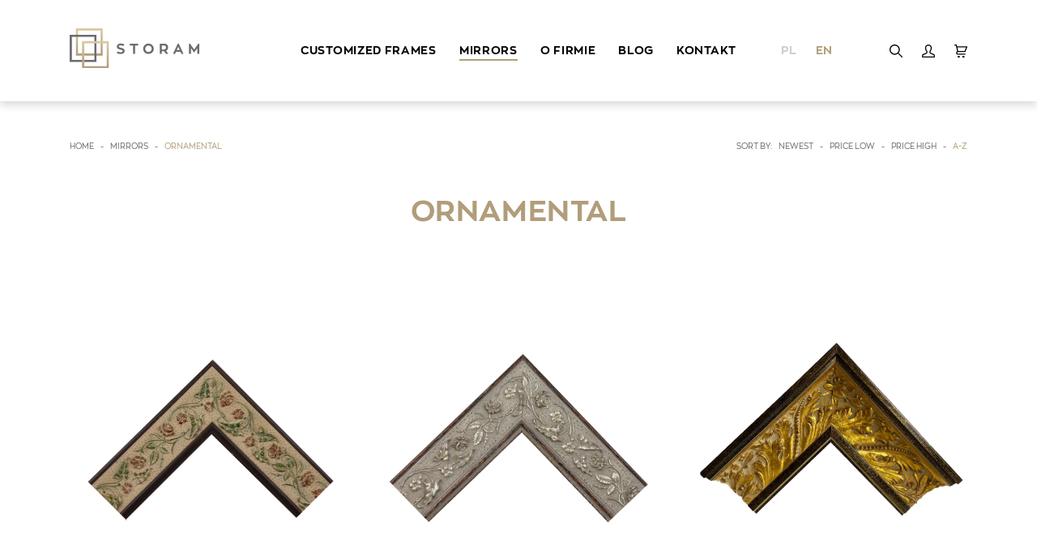

--- FILE ---
content_type: text/html; charset=utf-8
request_url: https://storam.eu/en/shop/mirrors/ornamentic
body_size: 9338
content:
<!DOCTYPE html>
<html lang="en">
	<head>
		<base href="/">
		<meta charset="utf-8">
		<title>Ramki z&nbsp;ornamentem | STORAM - STORAM</title>
		<meta name="robots" content="index, follow">
		<meta name="description" content="Ramy ornamentowe na&nbsp;wymiar, idealne do&nbsp;artystycznych obrazów i&nbsp;dzieł. Dodaj wyrafinowanego detalu i&nbsp;piękna swoim tworom. Zamów ramę z&nbsp;o ... <a href=>(Czytaj dalej)</a>">
		<meta name="keywords" content="Lustro z&nbsp;ornamentem – do&nbsp;wnętrz w&nbsp;każdym stylu Dobierając odpowiednią aranżację dla&nbsp;swojego wnętrza, istotny jest każdy szczegół. Jakikolw ... <a href=>(Czytaj dalej)</a>">
		<link rel="icon" type="image/x-icon" href="public/images/template/favicon.ico">
		<meta name="viewport" content="width=device-width, initial-scale=1.0">
		<meta name="author" content="KODIGO Agencja Interaktywna: kodigo.pl">
		<meta http-equiv="X-UA-Compatible" content="IE=edge">
		<meta name="theme-color" content="#B19D7A">

		<!-- Open Graph  -->
		<meta property="og:url" content="https://storam.eu/en/shop/mirrors/ornamentic">
		<meta property="og:type" content="website">
		<meta property="og:title" content="Ramki z&nbsp;ornamentem | STORAM">
		<meta property="og:image" content="https://storam.eu/public/images/template/placeholder.jpg">
		<meta property="og:description" content="Ramy ornamentowe na&nbsp;wymiar, idealne do&nbsp;artystycznych obrazów i&nbsp;dzieł. Dodaj wyrafinowanego detalu i&nbsp;piękna swoim tworom. Zamów ramę z&nbsp;ornamentem online.">

		<!-- Google Analytics -->
					<!-- Google tag (gtag.js) -->
<script async src="https://www.googletagmanager.com/gtag/js?id=AW-11307091768"></script>
<script>
  window.dataLayer = window.dataLayer || [];
  function gtag(){dataLayer.push(arguments);}
  gtag('js', new Date());

  gtag('config', 'AW-11307091768');
</script>
				
		<!-- Facebook Pixel -->
		
		
		<link rel="stylesheet" href="public/vendor/lightslider/lightslider.min.css?v=1.2.0">
		<link rel="stylesheet" href="public/vendor/fancybox/fancybox.min.css?v=1.2.0">
		<link rel="stylesheet" href="public/vendor/selectric/selectric.css?v=1.2.0">
		<link rel="stylesheet" href="public/vendor/aos/aos.min.css?v=1.2.0">
		<link rel="stylesheet" href="public/styles/front.min.css?v=1.2.0">
		<link rel="stylesheet" href="public/styles/custom.css?v=1.2.0">
	</head>
	<body>
		<div id="loader">
			<div class="loader-logo">
				<img src="public/images/template/logo.svg" alt="STORAM" title="STORAM" width="160">
			</div>
		</div>
		<div class="wrapper">
							<header class="header" id="top">
					<div class="header-holder">
						<form method="GET" action="en/search" class="header-search ">
							<div class="container">
								<div class="row justify-content-between align-items-center no-gutters">
									<div class="col">
										<div class="header-search-field d-flex justify-content-start align-items-center">
											<input type="text" name="word" value="" placeholder="enter the search phrase">
										</div>
									</div>
									<div class="col-auto ml-auto">
										<i data-icon="cross" data-toggle="search" class="m-auto">
											<img src="public/images/template/icons/cross.svg" alt="cross" width="16">
										</i>
									</div>
								</div>
							</div>
						</form>
						<div class="container">
							<div class="row justify-content-between align-items-center flex-nowrap">
								<div class="col-auto col-md-3 mr-auto">
									<div class="header-logo">
										<a href="en" class="header-logo-link">
											<img src="public/images/template/logo.svg" alt="STORAM" width="160">
										</a>
									</div>
								</div>
								<div class="col-auto col-md-6 m-auto px-0 px-md-3">
									<nav class="header-menu main">
																					<div class="header-menu-element">
												<a href="en/shop/customized-frames" class="header-menu-element-link ">
													<span>
														Customized Frames
													</span>
												</a>
																									<div class="header-menu-element-dropdown mega d-none d-md-block">
														<div class="container">
															<div class="row">
																																	<div class="col-auto pr-3 pr-md-5">
																		<nav class="header-menu">
																			<div class="header-menu-element">
																				<a href="en/shop/customized-frames/ramy-wedlug-zastosowania" class="header-menu-element-link ">
																					<span>
																						Ramy według zastosowania
																					</span>
																				</a>
																																									<nav class="header-menu mt-3">
																																													<div class="header-menu-element mt-2">
																								<a href="en/shop/customized-frames/ramy-wedlug-zastosowania/ramy-do-obrazow" class="header-menu-element-link small ">
																									<span>
																										Ramy do&nbsp;obrazów
																									</span>
																								</a>
																							</div>
																																													<div class="header-menu-element mt-2">
																								<a href="en/shop/customized-frames/ramy-wedlug-zastosowania/ramy-do-luster" class="header-menu-element-link small ">
																									<span>
																										Ramy do&nbsp;luster
																									</span>
																								</a>
																							</div>
																																													<div class="header-menu-element mt-2">
																								<a href="en/shop/customized-frames/ramy-wedlug-zastosowania/ramy-na-zdjecia" class="header-menu-element-link small ">
																									<span>
																										Ramy na&nbsp;zdjęcia
																									</span>
																								</a>
																							</div>
																																											</nav>
																																							</div>
																		</nav>
																	</div>
																																	<div class="col-auto pr-3 pr-md-5">
																		<nav class="header-menu">
																			<div class="header-menu-element">
																				<a href="en/shop/customized-frames/ramy-wedlug-koloru" class="header-menu-element-link ">
																					<span>
																						Ramy według koloru
																					</span>
																				</a>
																																									<nav class="header-menu mt-3">
																																													<div class="header-menu-element mt-2">
																								<a href="en/shop/customized-frames/ramy-wedlug-koloru/zlote" class="header-menu-element-link small ">
																									<span>
																										Złote
																									</span>
																								</a>
																							</div>
																																													<div class="header-menu-element mt-2">
																								<a href="en/shop/customized-frames/ramy-wedlug-koloru/srebrne" class="header-menu-element-link small ">
																									<span>
																										Srebrne
																									</span>
																								</a>
																							</div>
																																													<div class="header-menu-element mt-2">
																								<a href="en/shop/customized-frames/ramy-wedlug-koloru/brazowe" class="header-menu-element-link small ">
																									<span>
																										Brązowe
																									</span>
																								</a>
																							</div>
																																													<div class="header-menu-element mt-2">
																								<a href="en/shop/customized-frames/ramy-wedlug-koloru/czarne" class="header-menu-element-link small ">
																									<span>
																										Czarne
																									</span>
																								</a>
																							</div>
																																													<div class="header-menu-element mt-2">
																								<a href="en/shop/customized-frames/ramy-wedlug-koloru/biale" class="header-menu-element-link small ">
																									<span>
																										Białe
																									</span>
																								</a>
																							</div>
																																											</nav>
																																							</div>
																		</nav>
																	</div>
																																	<div class="col-auto pr-3 pr-md-5">
																		<nav class="header-menu">
																			<div class="header-menu-element">
																				<a href="en/shop/customized-frames/ramy-wedlug-stylu" class="header-menu-element-link ">
																					<span>
																						Ramy według stylu
																					</span>
																				</a>
																																									<nav class="header-menu mt-3">
																																													<div class="header-menu-element mt-2">
																								<a href="en/shop/customized-frames/ramy-wedlug-stylu/modern" class="header-menu-element-link small ">
																									<span>
																										Modern
																									</span>
																								</a>
																							</div>
																																													<div class="header-menu-element mt-2">
																								<a href="en/shop/customized-frames/ramy-wedlug-stylu/classic" class="header-menu-element-link small ">
																									<span>
																										Classic
																									</span>
																								</a>
																							</div>
																																													<div class="header-menu-element mt-2">
																								<a href="en/shop/customized-frames/ramy-wedlug-stylu/rustic" class="header-menu-element-link small ">
																									<span>
																										Rustic
																									</span>
																								</a>
																							</div>
																																													<div class="header-menu-element mt-2">
																								<a href="en/shop/customized-frames/ramy-wedlug-stylu/ornamental" class="header-menu-element-link small ">
																									<span>
																										Ornamental
																									</span>
																								</a>
																							</div>
																																											</nav>
																																							</div>
																		</nav>
																	</div>
																															</div>
														</div>
													</div>
													<div class="header-menu-element-dropdown d-block d-md-none">
														<nav class="header-menu">
																															<div class="header-menu-element">
																	<a href="en/shop/customized-frames/ramy-wedlug-zastosowania" class="header-menu-element-link ">
																		<span>
																			Ramy według zastosowania
																		</span>
																	</a>
																																			<div class="header-menu-element-dropdown">
																			<nav class="header-menu">
																																									<div class="header-menu-element">
																						<a href="en/shop/customized-frames/ramy-wedlug-zastosowania" class="header-menu-element-link ">
																							<span>
																								Ramy do&nbsp;obrazów
																							</span>
																						</a>
																					</div>
																																									<div class="header-menu-element">
																						<a href="en/shop/customized-frames/ramy-wedlug-zastosowania" class="header-menu-element-link ">
																							<span>
																								Ramy do&nbsp;luster
																							</span>
																						</a>
																					</div>
																																									<div class="header-menu-element">
																						<a href="en/shop/customized-frames/ramy-wedlug-zastosowania" class="header-menu-element-link ">
																							<span>
																								Ramy na&nbsp;zdjęcia
																							</span>
																						</a>
																					</div>
																																							</nav>
																		</div>
																																	</div>
																															<div class="header-menu-element">
																	<a href="en/shop/customized-frames/ramy-wedlug-koloru" class="header-menu-element-link ">
																		<span>
																			Ramy według koloru
																		</span>
																	</a>
																																			<div class="header-menu-element-dropdown">
																			<nav class="header-menu">
																																									<div class="header-menu-element">
																						<a href="en/shop/customized-frames/ramy-wedlug-koloru" class="header-menu-element-link ">
																							<span>
																								Złote
																							</span>
																						</a>
																					</div>
																																									<div class="header-menu-element">
																						<a href="en/shop/customized-frames/ramy-wedlug-koloru" class="header-menu-element-link ">
																							<span>
																								Srebrne
																							</span>
																						</a>
																					</div>
																																									<div class="header-menu-element">
																						<a href="en/shop/customized-frames/ramy-wedlug-koloru" class="header-menu-element-link ">
																							<span>
																								Brązowe
																							</span>
																						</a>
																					</div>
																																									<div class="header-menu-element">
																						<a href="en/shop/customized-frames/ramy-wedlug-koloru" class="header-menu-element-link ">
																							<span>
																								Czarne
																							</span>
																						</a>
																					</div>
																																									<div class="header-menu-element">
																						<a href="en/shop/customized-frames/ramy-wedlug-koloru" class="header-menu-element-link ">
																							<span>
																								Białe
																							</span>
																						</a>
																					</div>
																																							</nav>
																		</div>
																																	</div>
																															<div class="header-menu-element">
																	<a href="en/shop/customized-frames/ramy-wedlug-stylu" class="header-menu-element-link ">
																		<span>
																			Ramy według stylu
																		</span>
																	</a>
																																			<div class="header-menu-element-dropdown">
																			<nav class="header-menu">
																																									<div class="header-menu-element">
																						<a href="en/shop/customized-frames/ramy-wedlug-stylu" class="header-menu-element-link ">
																							<span>
																								Modern
																							</span>
																						</a>
																					</div>
																																									<div class="header-menu-element">
																						<a href="en/shop/customized-frames/ramy-wedlug-stylu" class="header-menu-element-link ">
																							<span>
																								Classic
																							</span>
																						</a>
																					</div>
																																									<div class="header-menu-element">
																						<a href="en/shop/customized-frames/ramy-wedlug-stylu" class="header-menu-element-link ">
																							<span>
																								Rustic
																							</span>
																						</a>
																					</div>
																																									<div class="header-menu-element">
																						<a href="en/shop/customized-frames/ramy-wedlug-stylu" class="header-menu-element-link ">
																							<span>
																								Ornamental
																							</span>
																						</a>
																					</div>
																																							</nav>
																		</div>
																																	</div>
																													</nav>
													</div>
																							</div>
																					<div class="header-menu-element">
												<a href="en/shop/mirrors" class="header-menu-element-link active">
													<span>
														Mirrors
													</span>
												</a>
																									<div class="header-menu-element-dropdown mega d-none d-md-block">
														<div class="container">
															<div class="row">
																																	<div class="col-auto pr-3 pr-md-5">
																		<nav class="header-menu">
																			<div class="header-menu-element">
																				<a href="en/shop/mirrors/modern" class="header-menu-element-link ">
																					<span>
																						Modern
																					</span>
																				</a>
																																							</div>
																		</nav>
																	</div>
																																	<div class="col-auto pr-3 pr-md-5">
																		<nav class="header-menu">
																			<div class="header-menu-element">
																				<a href="en/shop/mirrors/classic" class="header-menu-element-link ">
																					<span>
																						Classic
																					</span>
																				</a>
																																							</div>
																		</nav>
																	</div>
																																	<div class="col-auto pr-3 pr-md-5">
																		<nav class="header-menu">
																			<div class="header-menu-element">
																				<a href="en/shop/mirrors/ornamentic" class="header-menu-element-link active">
																					<span>
																						Ornamental
																					</span>
																				</a>
																																							</div>
																		</nav>
																	</div>
																															</div>
														</div>
													</div>
													<div class="header-menu-element-dropdown d-block d-md-none">
														<nav class="header-menu">
																															<div class="header-menu-element">
																	<a href="en/shop/mirrors/modern" class="header-menu-element-link ">
																		<span>
																			Modern
																		</span>
																	</a>
																																	</div>
																															<div class="header-menu-element">
																	<a href="en/shop/mirrors/classic" class="header-menu-element-link ">
																		<span>
																			Classic
																		</span>
																	</a>
																																	</div>
																															<div class="header-menu-element">
																	<a href="en/shop/mirrors/ornamentic" class="header-menu-element-link active">
																		<span>
																			Ornamental
																		</span>
																	</a>
																																	</div>
																													</nav>
													</div>
																							</div>
																				<div class="header-menu-element">
											<a href="en/page/o-firmie-storam" class="header-menu-element-link">
												<span>O firmie</span>
											</a>
										</div>
										<div class="header-menu-element">
											<a href="en/blog" class="header-menu-element-link ">
												<span>Blog</span>
											</a>
										</div>
										<div class="header-menu-element">
											<a href="en/page/../contact" class="header-menu-element-link ">
												<span>Kontakt</span>
											</a>
										</div>
																					<div class="header-menu-element d-block d-md-none mt-5">
												<nav class="header-widget">
																											<div class="header-widget-element">
															<a 	href="pl" class="header-widget-element-link ">
																<span>pl</span>
															</a>
														</div>
																											<div class="header-widget-element">
															<a 	href="en" class="header-widget-element-link active">
																<span>en</span>
															</a>
														</div>
																									</nav>
											</div>
																			</nav>
								</div>
								<div class="col-auto col-md-3 ml-auto">
									<div class="row justify-content-between align-items-center">
																					<div class="col d-none d-md-block">
												<nav class="header-widget">
																											<div class="header-widget-element">
															<a 	href="pl" class="header-widget-element-link ">
																<span>pl</span>
															</a>
														</div>
																											<div class="header-widget-element">
															<a 	href="en" class="header-widget-element-link active">
																<span>en</span>
															</a>
														</div>
																									</nav>
											</div>
																				<div class="col">
											<nav class="header-widget justify-content-end">
												<div class="header-widget-element">
													<a class="header-widget-element-link" data-toggle="search">
														<i data-icon="scope">
															<img src="public/images/template/icons/scope.svg" width="16" height="16">
														</i>
													</a>
												</div>
												<div class="header-widget-element">
													<a href="en/user" class="header-widget-element-link ">
																												<i data-icon="user">
															<img src="public/images/template/icons/user.svg" width="16" height="16">
														</i>
													</a>
												</div>
												<div class="header-widget-element">
													<a href="en/cart" class="header-widget-element-link">
														<div class="header-widget-element-link-badge" data-counter style="display: none;"></div>
														<i data-icon="cart">
															<img src="public/images/template/icons/cart.svg" width="16" height="16">
														</i>
													</a>
												</div>
											</nav>
										</div>
									</div>
								</div>
								<div class="col-auto d-block d-md-none">
									<div class="header-burger">
										<span></span>
										<span></span>
										<span></span>
										<span></span>
									</div>
								</div>
							</div>
						</div>
					</div>
				</header>
						<main>
				
	<section class="shop">
		<section class="my-5 ">
			<div class="container" data-aos="fade-down" data-aos-delay="250">
				<div class="row justify-content-between align-items-center">
											<div class="col-12 col-md-auto d-none d-md-block">
								<section class="breadcrumbs">
		<ul class="breadcrumbs-menu">
			<li class="breadcrumbs-menu-element">
				<a href="en" class="breadcrumbs-menu-element-link">
					<span>Home</span>
				</a>
			</li>
							<li class="breadcrumbs-menu-element">
					<div class="breadcrumbs-menu-element-arrow">-</div>
				</li>
				<li class="breadcrumbs-menu-element">
					<a href="en/shop/mirrors" class="breadcrumbs-menu-element-link">
					<span>Mirrors</span></a>				</li>
							<li class="breadcrumbs-menu-element">
					<div class="breadcrumbs-menu-element-arrow">-</div>
				</li>
				<li class="breadcrumbs-menu-element">
					<a class="breadcrumbs-menu-element-link active">
					<span>Ornamental</span></a>				</li>
					</ul>
	</section>
						</div>
																<div class="col-12 col-md-auto ml-auto">
							<section class="breadcrumbs">
								<ul class="breadcrumbs-menu justify-content-center">
									<li class="breadcrumbs-menu-element mb-2 mb-md-0 mr-md-2">
										<div class="breadcrumbs-menu-element-link">Sort by:</div>
									</li>
									<li class="breadcrumbs-menu-element">
										<a href="en/shop/mirrors/ornamentic?sort=id%7CDESC" class="breadcrumbs-menu-element-link ">
											<span>Newest</span>
										</a>
									</li>
									<li class="breadcrumbs-menu-element">
										<div class="breadcrumbs-menu-element-arrow">-</div>
									</li>
									<li class="breadcrumbs-element">
										<a href="en/shop/mirrors/ornamentic?sort=price%7CASC" class="breadcrumbs-menu-element-link ">
											<span>Price low</span>
										</a>
									</li>
									<li class="breadcrumbs-menu-element">
										<div class="breadcrumbs-menu-element-arrow">-</div>
									</li>
									<li class="breadcrumbs-element">
										<a href="en/shop/mirrors/ornamentic?sort=price%7CDESC" class="breadcrumbs-menu-element-link ">
											<span>Price high</span>
										</a>
									</li>
									<li class="breadcrumbs-menu-element">
										<div class="breadcrumbs-menu-element-arrow">-</div>
									</li>
									<li class="breadcrumbs-element">
										<a href="en/shop/mirrors/ornamentic?sort=title%7CASC" class="breadcrumbs-menu-element-link active">
											<span>A-Z</span>
										</a>
									</li>
								</ul>
							</section>
						</div>
									</div>
			</div>
		</section>
							<section class="light padding pt-0">
				<div class="container" data-aos="fade-up" data-aos-delay="750">
					<div class="section-header center">
						<h1 class="section-header-title">
							<em>
																	Ornamental
															</em>
						</h1>
					</div>
					<section class="products margin">
						<div class="row justify-content-center align-items-center">
															<div class="col-12 col-sm-6 col-md-4" data-aos="fade-up" data-aos-delay="750">
									<a href="en/product/profil-101-k" class="products-product">
	<div class="products-product-picture">
						<div class="products-product-picture-image" style="background-image: url('public/images/products/160/60991f6c49772_k1.png');"></div>
		<img src="public/images/template/1x1.png" alt="sizer" class="products-product-picture-sizer">
	</div>
	<div class="products-product-inner">
		<div class="products-product-inner-title">Profil 101 K</div>		<div class="products-product-inner-subtitle">szer. 7,0 cm wys. 2,5 cm</div>					<div class="products-product-inner-price">
								<span>165,00 zł</span>
				<span>
				/ mb</span>			</div>
			</div>
</a>								</div>
															<div class="col-12 col-sm-6 col-md-4" data-aos="fade-up" data-aos-delay="1000">
									<a href="en/product/profil-101-s" class="products-product">
	<div class="products-product-picture">
						<div class="products-product-picture-image" style="background-image: url('public/images/products/161/60991ff17a75f_s1.png');"></div>
		<img src="public/images/template/1x1.png" alt="sizer" class="products-product-picture-sizer">
	</div>
	<div class="products-product-inner">
		<div class="products-product-inner-title">Profil 101 S</div>		<div class="products-product-inner-subtitle">szer. 7,0 cm wys. 2,5 cm</div>					<div class="products-product-inner-price">
								<span>165,00 zł</span>
				<span>
				/ mb</span>			</div>
			</div>
</a>								</div>
															<div class="col-12 col-sm-6 col-md-4" data-aos="fade-up" data-aos-delay="1250">
									<a href="en/product/profil-522-m" class="products-product">
	<div class="products-product-picture">
						<div class="products-product-picture-image" style="background-image: url('public/images/products/89/6074a3a76aba2_m1.png');"></div>
		<img src="public/images/template/1x1.png" alt="sizer" class="products-product-picture-sizer">
	</div>
	<div class="products-product-inner">
		<div class="products-product-inner-title">Profil 522 M</div>		<div class="products-product-inner-subtitle">szer. 11,7 cm wys. 6,8 cm</div>					<div class="products-product-inner-price">
								<span>575,00 zł</span>
				<span>
				/ mb</span>			</div>
			</div>
</a>								</div>
															<div class="col-12 col-sm-6 col-md-4" data-aos="fade-up" data-aos-delay="750">
									<a href="en/product/profil-522-z" class="products-product">
	<div class="products-product-picture">
						<div class="products-product-picture-image" style="background-image: url('public/images/products/46/6071c27a1702e_z3.png');"></div>
		<img src="public/images/template/1x1.png" alt="sizer" class="products-product-picture-sizer">
	</div>
	<div class="products-product-inner">
		<div class="products-product-inner-title">Profil 522 Z</div>		<div class="products-product-inner-subtitle">szer. 11,7 cm wys. 6,8 cm</div>					<div class="products-product-inner-price">
								<span>575,00 zł</span>
				<span>
				/ mb</span>			</div>
			</div>
</a>								</div>
															<div class="col-12 col-sm-6 col-md-4" data-aos="fade-up" data-aos-delay="1000">
									<a href="en/product/profil-538-bi-or" class="products-product">
	<div class="products-product-picture">
						<div class="products-product-picture-image" style="background-image: url('public/images/products/37/60546685baaf8_img-4335.png');"></div>
		<img src="public/images/template/1x1.png" alt="sizer" class="products-product-picture-sizer">
	</div>
	<div class="products-product-inner">
		<div class="products-product-inner-title">Profil 538 BI-OR</div>		<div class="products-product-inner-subtitle">szer. 10,9 cm wys. 5,4 cm</div>					<div class="products-product-inner-price">
								<span>395,00 zł</span>
				<span>
				/ mb</span>			</div>
			</div>
</a>								</div>
															<div class="col-12 col-sm-6 col-md-4" data-aos="fade-up" data-aos-delay="1250">
									<a href="en/product/profil-538-bi-or" class="products-product">
	<div class="products-product-picture">
						<div class="products-product-picture-image" style="background-image: url('public/images/template/placeholder.jpg');"></div>
		<img src="public/images/template/1x1.png" alt="sizer" class="products-product-picture-sizer">
	</div>
	<div class="products-product-inner">
		<div class="products-product-inner-title">Profil 538 BI-OR</div>		<div class="products-product-inner-subtitle">szer. 10,9 cm wys. 5,4 cm</div>					<div class="products-product-inner-price">
								<span>395,00 zł</span>
				<span>
				/ mb</span>			</div>
			</div>
</a>								</div>
															<div class="col-12 col-sm-6 col-md-4" data-aos="fade-up" data-aos-delay="750">
									<a href="en/product/profil-538-s-or" class="products-product">
	<div class="products-product-picture">
						<div class="products-product-picture-image" style="background-image: url('public/images/products/39/6054690273211_img-4364.png');"></div>
		<img src="public/images/template/1x1.png" alt="sizer" class="products-product-picture-sizer">
	</div>
	<div class="products-product-inner">
		<div class="products-product-inner-title">Profil 538 S-OR</div>		<div class="products-product-inner-subtitle">szer. 10,9 cm wys. 5,4 cm</div>					<div class="products-product-inner-price">
								<span>400,00 zł</span>
				<span>
				/ mb</span>			</div>
			</div>
</a>								</div>
															<div class="col-12 col-sm-6 col-md-4" data-aos="fade-up" data-aos-delay="1000">
									<a href="en/product/profil-538-sbi-or" class="products-product">
	<div class="products-product-picture">
						<div class="products-product-picture-image" style="background-image: url('public/images/products/36/6054656a2b3b2_img-4334.png');"></div>
		<img src="public/images/template/1x1.png" alt="sizer" class="products-product-picture-sizer">
	</div>
	<div class="products-product-inner">
		<div class="products-product-inner-title">Profil 538 SBI-OR</div>		<div class="products-product-inner-subtitle">szer. 10,9 cm wys. 5,4 cm</div>					<div class="products-product-inner-price">
								<span>400,00 zł</span>
				<span>
				/ mb</span>			</div>
			</div>
</a>								</div>
															<div class="col-12 col-sm-6 col-md-4" data-aos="fade-up" data-aos-delay="1250">
									<a href="en/product/profil-538-sci-or" class="products-product">
	<div class="products-product-picture">
						<div class="products-product-picture-image" style="background-image: url('public/images/products/35/6054647500ce3_img-4333.png');"></div>
		<img src="public/images/template/1x1.png" alt="sizer" class="products-product-picture-sizer">
	</div>
	<div class="products-product-inner">
		<div class="products-product-inner-title">Profil 538 SCI-OR</div>		<div class="products-product-inner-subtitle">szer. 10,9 cm wys. 5,4 cm</div>					<div class="products-product-inner-price">
								<span>400,00 zł</span>
				<span>
				/ mb</span>			</div>
			</div>
</a>								</div>
															<div class="col-12 col-sm-6 col-md-4" data-aos="fade-up" data-aos-delay="750">
									<a href="en/product/profil-538-sst" class="products-product">
	<div class="products-product-picture">
						<div class="products-product-picture-image" style="background-image: url('public/images/products/49/6071cd72eec6c_sst1.png');"></div>
		<img src="public/images/template/1x1.png" alt="sizer" class="products-product-picture-sizer">
	</div>
	<div class="products-product-inner">
		<div class="products-product-inner-title">Profil 538 SST</div>		<div class="products-product-inner-subtitle">szer. 10,9 cm wys. 5,4 cm</div>					<div class="products-product-inner-price">
								<span>400,00 zł</span>
				<span>
				/ mb</span>			</div>
			</div>
</a>								</div>
															<div class="col-12 col-sm-6 col-md-4" data-aos="fade-up" data-aos-delay="1000">
									<a href="en/product/profil-538-z" class="products-product">
	<div class="products-product-picture">
						<div class="products-product-picture-image" style="background-image: url('public/images/products/50/6071e6dc2fbd4_zz1.png');"></div>
		<img src="public/images/template/1x1.png" alt="sizer" class="products-product-picture-sizer">
	</div>
	<div class="products-product-inner">
		<div class="products-product-inner-title">Profil 538 Z</div>		<div class="products-product-inner-subtitle">szer. 10,9 cm wys. 5,4 cm</div>					<div class="products-product-inner-price">
								<span>400,00 zł</span>
				<span>
				/ mb</span>			</div>
			</div>
</a>								</div>
															<div class="col-12 col-sm-6 col-md-4" data-aos="fade-up" data-aos-delay="1250">
									<a href="en/product/profil-538-z-or" class="products-product">
	<div class="products-product-picture">
						<div class="products-product-picture-image" style="background-image: url('public/images/products/38/605467fc62f65_img-4359.png');"></div>
		<img src="public/images/template/1x1.png" alt="sizer" class="products-product-picture-sizer">
	</div>
	<div class="products-product-inner">
		<div class="products-product-inner-title">Profil 538 Z-OR</div>		<div class="products-product-inner-subtitle">szer. 10,9 cm wys. 5,4 cm</div>					<div class="products-product-inner-price">
								<span>400,00 zł</span>
				<span>
				/ mb</span>			</div>
			</div>
</a>								</div>
															<div class="col-12 col-sm-6 col-md-4" data-aos="fade-up" data-aos-delay="750">
									<a href="en/product/profil-538-zst" class="products-product">
	<div class="products-product-picture">
						<div class="products-product-picture-image" style="background-image: url('public/images/products/48/6071c96ea50d3_z1.png');"></div>
		<img src="public/images/template/1x1.png" alt="sizer" class="products-product-picture-sizer">
	</div>
	<div class="products-product-inner">
		<div class="products-product-inner-title">Profil 538 ZST</div>		<div class="products-product-inner-subtitle">szer. 10,9 cm wys. 5,4 cm</div>					<div class="products-product-inner-price">
								<span>400,00 zł</span>
				<span>
				/ mb</span>			</div>
			</div>
</a>								</div>
															<div class="col-12 col-sm-6 col-md-4" data-aos="fade-up" data-aos-delay="1000">
									<a href="en/product/profil-590-s" class="products-product">
	<div class="products-product-picture">
						<div class="products-product-picture-image" style="background-image: url('public/images/products/106/60894c05458dd_s1.png');"></div>
		<img src="public/images/template/1x1.png" alt="sizer" class="products-product-picture-sizer">
	</div>
	<div class="products-product-inner">
		<div class="products-product-inner-title">Profil 590 S</div>		<div class="products-product-inner-subtitle">szer. 5,5cm wys. 3,3 cm</div>					<div class="products-product-inner-price">
								<span>180,00 zł</span>
				<span>
				/ mb</span>			</div>
			</div>
</a>								</div>
															<div class="col-12 col-sm-6 col-md-4" data-aos="fade-up" data-aos-delay="1250">
									<a href="en/product/profil-590-zj" class="products-product">
	<div class="products-product-picture">
						<div class="products-product-picture-image" style="background-image: url('public/images/products/107/60894ff008698_zj1.png');"></div>
		<img src="public/images/template/1x1.png" alt="sizer" class="products-product-picture-sizer">
	</div>
	<div class="products-product-inner">
		<div class="products-product-inner-title">Profil 590 ZJ</div>		<div class="products-product-inner-subtitle">szer. 5,5cm wys. 3,3 cm</div>					<div class="products-product-inner-price">
								<span>180,00 zł</span>
				<span>
				/ mb</span>			</div>
			</div>
</a>								</div>
													</div>
					</section>
				</div>
			</section>
							<section class="light padding" data-aos="fade-up" data-aos-delay="250">
					<div class="container">
							<section class="pager">
		<ul class="pager-holder">
									<li class="pager-element left">
									<a class="pager-element-link disabled">
						<i data-icon="arrow">
							<img src="public/images/template/icons/arrow.svg" alt="arrow" width="16">
						</i>
					</a>
							</li>
										<li class="pager-element">
					<a href="en/shop/mirrors/ornamentic?page=1" class="pager-element-link active">1</a>
				</li>
							<li class="pager-element">
					<a href="en/shop/mirrors/ornamentic?page=2" class="pager-element-link ">2</a>
				</li>
							<li class="pager-element">
					<a href="en/shop/mirrors/ornamentic?page=3" class="pager-element-link ">3</a>
				</li>
									<li class="pager-element right">
									<a href="en/shop/mirrors/ornamentic?page=2" class="pager-element-link">
						<i data-icon="arrow">
							<img src="public/images/template/icons/arrow.svg" alt="arrow" width="16">
						</i>
					</a>
							</li>
		</ul>
	</section>
					</div>
				</section>
										<section class="lighter p-4 p-md-5" 
			>
									<div class="container">
						<div class="tinymce">
							<h2><strong>Lustro z&nbsp;ornamentem</strong> – do&nbsp;wnętrz w&nbsp;każdym stylu</h2>
<p style="text-align: justify;"> </p>
<p style="text-align: justify;">Dobierając odpowiednią aranżację dla&nbsp;swojego wnętrza, istotny jest każdy szczegół. Jakikolwiek źle dopasowany element lustra z&nbsp;ornamentem, który będzie rzucał się&nbsp;w&nbsp;oczy, skutecznie popsuje całe wrażenie. Jeśli więc zdecydujemy się&nbsp;na&nbsp;konkretny styl, musimy być konsekwentni w&nbsp;kompletowaniu wyposażenia. Lustro z&nbsp;ornamentem zawieszone w&nbsp;przedpokoju czy&nbsp;sypialni doskonale sprawdzi się&nbsp;w&nbsp;aranżacji, w&nbsp;której stawiamy na&nbsp;rozwiązania retro. W ofercie dostępne są oryginalne obramowania w&nbsp;szerokiej palecie barw. Każde bazujące na&nbsp;naszych ramach lustro z&nbsp;ornamentem będzie idealnym dopełnieniem modnej stylizacji vintage. Kompleksowo spełni więc nie tylko funkcję praktyczną, ale&nbsp;także dekoracyjną. Wysokiej jakości lustro z&nbsp;ornamentem nada się&nbsp;do&nbsp;tworzenia oryginalnych aranżacji. To szczególnie ważne dla&nbsp;wielbicieli niebanalnych rozwiązań. Lustro ornament z&nbsp;całą pewnością będzie oryginalnym dodatkiem, który nie występuje w&nbsp;zbyt wielu domach. Dzięki temu będzie można poczuć się&nbsp;wyjątkowo. Lustro w&nbsp;ornamentowej ramie stanowi też perfekcyjny dodatek do&nbsp;mieszkania w&nbsp;stylu glamour. Bogato zdobiona oprawa i&nbsp;jej elegancki wygląd podkreślą charakter tej aranżacji.</p>
<p style="text-align: justify;"> </p>
<p style="text-align: justify;"> </p>
<h2><strong>Stylowe ramy w&nbsp;stylu retro</strong> - ornament na&nbsp;lustro</h2>
<p style="text-align: justify;"> </p>
<p style="text-align: justify;">Do produkcji ram ornamentowych wykorzystujemy drewno lipowe i&nbsp;egzotyczne. Aby lustro ornament dobrze się&nbsp;prezentowało, oprawę pokrywamy aluminium, patyną lub&nbsp;płatkami mosiądzu. Oferujemy ramy w&nbsp;oryginalnych odcieniach, które sprawdzą się&nbsp;w&nbsp;każdym pomieszczeniu zaaranżowanym na&nbsp;styl vintage. Każde lustro z&nbsp;ornamentem wygląda dobrze ze względu na&nbsp;zastosowaną kolorystykę. Stosujemy między innymi barwę złotą, brązową, białą i&nbsp;srebrną. Ornament na&nbsp;lustro pokryty odpowiednią mieszanką kolorów będzie się&nbsp;doskonale prezentował i&nbsp;znacznie uatrakcyjni wnętrze. Tak wykonana rama może zdobić lustra zarówno w&nbsp;przedpokoju, garderobie, jak i&nbsp;toaletce w&nbsp;sypialni. Dostępne w&nbsp;naszej ofercie lustro z&nbsp;ornamentem przywodzi na&nbsp;myśl tradycyjny wystrój wnętrz. Wyposażenie przypadnie do&nbsp;gustu wszystkim tym, którzy cenią poczucie komfortu oraz elegancję. Każde lustro ornament zostało wykonane zgodnie ze standardami jakości, dlatego łatwo jest nam dopasować produkt do&nbsp;oczekiwań Klienta. Dbamy o&nbsp;to, aby&nbsp;proces ich produkcji był przemyślany. Lustro w&nbsp;ornamentowej ramie stworzono jest z&nbsp;dbałością o&nbsp;wszystkie szczegóły. Do zleceń podchodzimy indywidualnie. W praktyce zależy nam na&nbsp;tym, by oferowane przez nas lustro ornament były wyjątkowe. I w&nbsp;każdym wypadku właśnie takie są, dlatego zachęcamy do&nbsp;zapoznania się&nbsp;z&nbsp;katalogiem.</p>
						</div>
					</div>
							</section>
			</section>

			</main>
							<footer class="footer">
					<div class="container">
						<div class="footer-holder">
															<a href="#top" class="footer-holder-scrollup" data-aos="flip-left" data-aos-once="false" data-aos-duration="500">
									<img src="public/images/template/icons/arrow.svg" alt="arrow" width="22">
								</a>
														<div class="row flex-sm-nowrap">
								<div class="col-12 col-sm-3 col-md-3 col-xl-4">
									<div class="footer-logo d-flex flex-column justify-content-sm-start align-items-center align-items-sm-start">
										<a href="en" class="footer-logo-link">
											<img src="public/images/template/logo.svg" alt="STORAM" width="160">
										</a>
									</div>
									<div class="footer-widget justify-content-center justify-content-sm-start mt-sm-4 pt-3 mb-4 mb-sm-0">
										<div class="footer-widget-element">
											<a href="https://www.facebook.com/Storam-105817131337866/" target="_blank" rel="noopener nofollow" class="footer-widget-element-link">
												<img src="public/images/template/icons/facebook.svg" alt="facebook" width="18">
											</a>
										</div>
										<div class="footer-widget-element">
											<a href="https://www.instagram.com/sto.ram/" target="_blank" rel="noopener nofollow" class="footer-widget-element-link">
												<img src="public/images/template/icons/instagram.svg" alt="instagram" width="18">
											</a>
										</div>
										<div class="footer-widget-element">
											<a href="https://imoje.pl" target="_blank" rel="noopener nofollow" class="footer-widget-element-link">
												<img src="public/images/template/icons/imoje.svg" alt="imoje" width="55">
											</a>
										</div>
									</div>
								</div>
																	<div class="col-12 col-sm col-md-3">
										<nav class="footer-menu">
																							<div class="footer-menu-element">
													<a href="en/page/o-firmie-storam" class="footer-menu-element-link
														">
														<span>O firmie</span>
													</a>
												</div>
																							<div class="footer-menu-element">
													<a href="en/page/../contact" class="footer-menu-element-link
														">
														<span>Kontakt</span>
													</a>
												</div>
																							<div class="footer-menu-element">
													<a href="en/page/regulamin-sklepu" class="footer-menu-element-link
														">
														<span>Regulamin sklepu</span>
													</a>
												</div>
																							<div class="footer-menu-element">
													<a href="en/page/polityka-prywatnosci" class="footer-menu-element-link
														">
														<span>Polityka prywatności</span>
													</a>
												</div>
																					</nav>
									</div>
																	<div class="col-12 col-sm col-md-3">
										<nav class="footer-menu">
																							<div class="footer-menu-element">
													<a href="en/page/platnosci" class="footer-menu-element-link
														">
														<span>Płatności</span>
													</a>
												</div>
																							<div class="footer-menu-element">
													<a href="en/page/koszty-dostawy" class="footer-menu-element-link
														">
														<span>Koszty dostawy</span>
													</a>
												</div>
																							<div class="footer-menu-element">
													<a href="en/page/zwroty-i-reklamacje" class="footer-menu-element-link
														">
														<span>Zwroty i&nbsp;reklamacje</span>
													</a>
												</div>
																							<div class="footer-menu-element">
													<a href="en/page/kontakt" class="footer-menu-element-link
														">
														<span>Kontakt</span>
													</a>
												</div>
																					</nav>
									</div>
																<div class="col-12 col-sm">
									<nav class="footer-menu mt-4 mt-sm-0">
										<div class="footer-menu-element">
											<a href="mailto:storam@o2.pl" class="footer-menu-element-link">
												<span>storam@o2.pl</span>
											</a>
										</div>
										<div class="footer-menu-element footer-menu-element-block">
											<a href="tel:0048 503 121 999" class="footer-menu-element-link">
												<span>0048 503 121 999</span>
											</a>
											<a href="tel:0049 179 120 1381" class="footer-menu-element-link">
												<span>0049 179 120 1381</span>
											</a>
										</div>
									</nav>
								</div>
							</div>
						</div>
						<center class="tinymce">
							<span>© 2025 <b>STORAM</b>. All rights reserved.</span>
							─ <a href="https://kodigo.pl" class="footer-kodigo-link" title="Crafted by KODIGO" target="_blank">
								<img src="https://kodigo.pl/images/footers/kodigo-black-full.png" alt="Crafted by KODIGO" width="106">
							</a>
						</center>
					</div>
				</footer>
					</div>
		
		<script>paceOptions = { ajax: false, document: false, restartOnRequestAfter: false, restartOnPushState: false }
		var CookiesInfo = { background: "#B19D7A", string: "This site uses cookies to make it work better. At any time you can disable this mechanism in your browser settings." };</script>
		<script src="public/vendor/pacejs/pace.min.js?v=1.2.0"></script>
		<script src="public/vendor/jquery/jquery.min.js?v=1.2.0"></script>
		<script src="public/vendor/jquery/sprintf.min.js?v=1.2.0"></script>
		<script src="public/vendor/jquery/promise.min.js?v=1.2.0"></script>
		<script src="public/vendor/fancybox/fancybox.min.js?v=1.2.0"></script>
		<script src="public/vendor/selectric/selectric.min.js?v=1.2.0"></script>
		<script src="public/vendor/lightslider/lightslider.min.js?v=1.2.0"></script>
		<script src="public/vendor/sweetalert/sweetalert2.all.js?v=1.2.0"></script>
		<script src="public/vendor/mask/mask.min.js?v=1.2.0"></script>
		
		<script src="public/vendor/validate/validate.min.js?v=1.2.0"></script>
		<script src="public/vendor/validate/additional-methods.min.js?v=1.2.0"></script>
		<script src="public/vendor/validate/localization/messages_en.min.js?v=1.2.0"></script>
		
		<script src="https://files.kodigo.pl/cookies/cookies.min.js?v=1.2.0" async></script>
		<script src="public/vendor/aos/aos.min.js?v=1.2.0"></script>
		<script>if(/Android|webOS|iPhone|iPad|iPod|BlackBerry|IEMobile|Opera Mini/i.test(navigator.userAgent)) var isMobile = true; else isMobile = false; var language = $("html").attr("lang");
$(document).ready(function()
{
	//----- Hide Pace
	if($("#loader").length)
	{
		$("#loader").addClass("active");
		Pace.on("done", function()
		{
			setTimeout(function()
			{
				$("#loader").fadeOut(250, function()
				{
					$(".pace").slideUp();
					AOS.init({
						duration: 500,
						offset: 16,
						once: true
					});
				});
			}, 250);
		});
	}
	else
	{
		Pace.on("done", function()
		{
			setTimeout(function()
			{
				$(".pace").slideUp();
				AOS.init({
					duration: 1000,
					offset: 16,
					once: true
				});
			}, 500);
		});
	}
	
	//----- Hide loader
	setTimeout(function()
	{
		$("#loader").fadeOut(500);
		$(".pace").slideUp();
		AOS.init({
			duration: 1000,
			offset: -16,
			once: true
		});
	}, 2000);
	
	//----- Toggle search
	$("[data-toggle='search']").click(function(event)
	{
		event.preventDefault();
		$(".header-sidebar").toggleClass("dim");
		$(".header-search").toggleClass("active");
		var input = $(".header-search").find("input");
		setTimeout(function() { input.focus(); }, 100);
	});
	
	//----- Toggle menu
	$(".header-burger").click(function(event)
	{
		if($(".header-menu-element-dropdown.active").length)
		$(".header-menu-element-dropdown").removeClass("active");
		else
		{
			$(this).toggleClass("active");
			$(".header-menu.main").toggleClass("active");
			$(".header-search").removeClass("active");
		}
	});
	
	//----- Toggle dropdown
	if(("ontouchstart" in window) || (navigator.maxTouchPoints > 0) || (navigator.msMaxTouchPoints > 0))
	{
		$(".header-menu-element-link").click(function(event)
		{
			var dropdown = $(this).closest(".header-menu-element")
			.find(".header-menu-element-dropdown").last();
			if(dropdown.length)
			{
				if(!$(this).closest(".header-menu-element").hasClass("active"))
				{
					event.preventDefault(); event.stopPropagation();
					$(this).closest(".header-menu").find(".header-menu-element").removeClass("active");
					$(this).closest(".header-menu-element").toggleClass("active");
				}
			}
		});
	}
	else
	{
		$(".header-menu-element").hover(function()
		{
			var dropdown = $(this).find(".header-menu-element-dropdown").first();
			if(dropdown.length) $(this).addClass("active");
		}, function()
		{
			var dropdown = $(this).find(".header-menu-element-dropdown").first();
			if(dropdown.length) $(this).removeClass("active");
		});
	}
	
	//----- Scroll to anchor
	$("a[href^='#']:not([data-fancybox])").click(function(event)
	{
		var anchor = $(this).attr("href");
		if($(anchor).length)
		{
			event.preventDefault();
			$("html, body").animate({ scrollTop: $(anchor).offset().top-95 }, 500);
			$(".header-burger, header-sidebar").removeClass("active");
		}
	});
	
	//----- Open modal
	$("[data-open-modal]").click(function(event)
	{
		event.preventDefault();
		OpenModal($(this).data("open-modal"));
	});
	
	//----- Close modal
	$(document).click(function(event)
	{
		if($(event.target).closest(".modal").length && !$(event.target).closest(".modal-inner").length || $(event.target).closest("[data-close-modal]").length)
		if($("section.modal").is(":visible")) $("section.modal").removeClass("active").fadeOut(250);
	});
	
	//----- Show loader before change location
	/*$("a[href]:not([data-fancybox], [data-toggle-dropdown], [href^='#'], [target])").on("click", function(event)
	{
		$(".wrapper").addClass("lock"); 
		var url = $(this).attr("href"); event.preventDefault();
		setTimeout(function() { window.location = url; }, 250);
	});*/
	
	//----- Update cart counter
	function UpdateCart() { $.ajax({ type: "POST", url: language+"/ajax/cart_update_amount" })
	.done(function(result) { if(result) $("[data-counter]").text(result).fadeIn(); }); } UpdateCart();
	
	//----- Quick add to cart
	$("form.AddToCart").each(function()
	{
		$(this).validate(
		{
			focusInvalid: false,
			errorPlacement: function(error, element)
			{
				if(element.hasClass("selectric"))
				element.parents(".form-field").append(error);
				else error.insertAfter(element);
			},
			submitHandler: function(form)
			{
				event.preventDefault(); var form = $(form); form.find("button").attr("disabled", "disabled"); 
				if(form.parents(".products-product").length) form.parents(".products-product").addClass("active"); else $(".wrapper").addClass("lock");
				$.ajax({ type: "POST", dataType: "json", url: (form.attr("action")?.length ? form.attr("action") : "/ajax/add_to_cart"), data: form.serialize() }).done(function(result)
				{
					$(".wrapper").removeClass("lock");
					form.find("button").removeAttr("disabled");
					form.parents(".products-product").removeClass("active");
					if(result[0] == "success")
					{
						UpdateCart();
						
						swal({
							type: result[0],
							title: result[1],
							showCancelButton: true,
							confirmButtonText: "<span>"+result[3]+"</span>",
							cancelButtonText: "<span>"+result[4]+"</span>",
							cancelButtonClass: "btn accent ghost px-0",
							confirmButtonClass: "btn accent px-0",
							buttonsStyling: false,
							reverseButtons: true
						}).then(function(result)
						{
							if(result.value) window.location.href = language+"/checkout";
						});
					}
					else
					{
						swal({
							type: result[0],
							title: result[1],
							html: result[2],
							confirmButtonText: "<span>OK</span>",
							confirmButtonClass: "btn inline accent ghost px-5",
							buttonsStyling: false,
						});
					}
				});
			}
		});
	});
	
	//----- Update amount
	$(document).on("click", "form.AddToCart [data-amount]", function(event)
	{
		event.preventDefault();
		var input = $(this).closest(".AddToCart").find("input[name='amount']");
		var current = parseInt(input.val()), min = parseInt(input.attr("min")), max = parseInt(input.attr("max"));
		if($(this).data("amount") == "minus" && current > min) input.val(current-1);
		else if($(this).data("amount") == "plus")
		{
			if(current < max) input.val(current+1);
			else
			{
				swal({
					type: "warning",
					title: "Max in cart",
					html: $.sprintf("You can order maximum %s pieces", max),
					confirmButtonClass: "btn inline accent",
					confirmButtonText: "<span>OK</span>",
					buttonsStyling: false,
				});
			}
		}
	});
	
	//----- Prevent amount manipulate
	$(document).on("keyup", "form.AddToCart input[name='amount']", function(event)
	{
		event.preventDefault();
		var input = $(this); if(!parseInt(input.val())) input.val(1);
		if(parseInt(input.val()) > parseInt(input.attr("max"))) input.val(input.attr("max"));
	});
	
	//----- Prevent amount click
	$(document).on("click", ".products-product", function(event) {
	if(event.target.nodeName == "INPUT") event.preventDefault(); });
	
	//----- Setup selectric
	if(jQuery().selectric)
	{
		$("select.selectric").selectric({
			responsive: true,
			nativeOnMobile: false,
			disableOnMobile: false
		});
	}
	
	//----- Setup lightslider
	if(jQuery().lightSlider)
	{
		window.sliders = [];
		$(".lightslider").each(function()
		{
			var slider = $(this), index = slider.data("index"), type = slider.parent().data("type");
			if(slider.find(".slider-slide").length > 0)
			{
				var item = 1, slideMargin = 0, slideMove = 1, gallery = false, loop = true, auto = true, adaptiveHeight = true,
				enableDrag = false, pauseOnHover = true, autoWidth = false, speed = 1000, pause = 4000, mode = "slide";
				if(type == "photos") { gallery = false; loop = true; enableDrag = true; speed = 500; }
				sliders[index] = slider.lightSlider({
					item: item,
					loop: loop,
					auto: auto,
					mode: mode,
					speed: speed,
					pause: pause,
					gallery: gallery,
					autoWidth: autoWidth,
					slideMove: slideMove,
					enableDrag: enableDrag,
					slideMargin: slideMargin,
					pauseOnHover: pauseOnHover,
					adaptiveHeight: adaptiveHeight,
					galleryMarin: 0,
					thumbMargin: 16,
					thumbItem: 4,
					pager: gallery,
					controls: false,
					freeMove: false,
					onBeforeSlide: function()
					{
						var slide = slider.getCurrentSlideCount()-1;
						slider.parents("section.slider").find(".slider-controls-pager").
						find("li").removeClass("active").eq(slide).addClass("active");
					},
					responsive: [
					{
						breakpoint: 1440,
						settings: {
						}
					},
					{
						breakpoint: 991,
						settings: {
						}
					},
					{
						breakpoint: 767,
						settings: {
						}
					},
					{
						breakpoint: 575,
						settings: {
						}
					}]
				});
			}
		});
		
		//Previous slide
		$(".slider-controls-arrows-arrow.left").click(function()
		{
			var slider = $(this).closest("section.slider").find(".lightslider").data("index");
			sliders[slider].goToPrevSlide();
		});
		
		//Next slide
		$(".slider-controls-arrows-arrow.right").click(function()
		{
			var slider = $(this).closest("section.slider").find(".lightslider").data("index");
			sliders[slider].goToNextSlide();
		});

		//Pager
		$(".slider-controls-pager ul li a").click(function()
		{
			var slider = $(this).closest("section.slider").find(".lightslider").data("index");
			sliders[slider].goToSlide(parseInt($(this).text()));
		});
	}
});

//===========================================================================
$(document).mousedown(function(event) 
{
	var container = $(".header-menu-element-link");
	if(!container.is(event.target) && container.has(event.target).length === 0) 
	$(".header-menu-element").removeClass("active");
});

//===========================================================================
function OpenModal(modal)
{
	if($(modal).length)
	{
		if($("section.modal").is(":visible")) $("section.modal").removeClass("active").fadeOut(250);
		$(".header-burger, .header-menu, .header-widget").removeClass("active");
		$(modal).stop().fadeIn(250).addClass("active").css({ "display" : "flex" });
		$.each(window.sliders, function(key, slider)
		{
			slider.refresh();
		});
		return false;
	}
}

//===========================================================================
$(document).scroll(function()
{
	var offset = $(document).scrollTop();
	if(document.oldScroll  > offset) $("header.header").removeClass("hidden");
	else { if(offset >= (isMobile == true ? (192-32) : (256-32))) $("header.header").addClass("hidden");
	else $("header.header").removeClass("hidden"); }
	document.oldScroll = offset;
});</script>
		
	<script src="public/vendor/parallax/jquery.parallax.min.js?v=1.2.0"></script>
	<script>
		$(window).scroll(function()
		{
			var scroll = $(window).scrollTop(), blur = (scroll / 200);
			$(".parallax-slider").css("filter", "blur("+blur+"px)");
		});
	</script>

	</body>
</html>

--- FILE ---
content_type: text/css
request_url: https://storam.eu/public/vendor/selectric/selectric.css?v=1.2.0
body_size: 634
content:
/*======================================
Selectric v1.12.0
======================================*/

.selectric-wrapper {
	position: relative;
	cursor: pointer;
}

.selectric-responsive {
	width: 100%;
}

.selectric {
	border: 1px solid #DDD;
	border-radius: 0px;
	background: #F8F8F8;
	position: relative;
	overflow: hidden;
}

.selectric .label {
	display: block;
	white-space: nowrap;
	overflow: hidden;
	text-overflow: ellipsis;
	margin: 0 38px 0 10px;
	font-size: 12px;
	line-height: 38px;
	color: #444;
	height: 38px;
	-webkit-user-select: none;
	-moz-user-select: none;
	-ms-user-select: none;
	user-select: none;
}

.selectric .button {
	display: block;
	position: absolute;
	right: 0;
	top: 0;
	width: 38px;
	height: 38px;
	line-height: 38px;
	background-color: #F8f8f8;
	color: #BBB;
	text-align: center;
	font: 0/0 a;
	*font: 20px/38px Lucida Sans Unicode, Arial Unicode MS, Arial;
}

.selectric .button:after {
	content: " ";
	position: absolute;
	top: 0;
	right: 0;
	bottom: 0;
	left: 0;
	margin: auto;
	width: 0;
	height: 0;
	border: 4px solid transparent;
	border-top-color: #BBB;
	border-bottom: none;
}

.selectric-focus .selectric {
	border-color: #aaaaaa;
}

.selectric-hover .selectric {
	border-color: #c4c4c4;
}

.selectric-hover .selectric .button {
	color: #a2a2a2;
}

.selectric-hover .selectric .button:after {
	border-top-color: #a2a2a2;
}

.selectric-open {
	z-index: 9999;
}

.selectric-open .selectric {
	border-color: #c4c4c4;
}

.selectric-open .selectric-items {
	display: block;
}

.selectric-disabled {
	filter: alpha(opacity=50);
	opacity: 0.5;
	cursor: default;
	-webkit-user-select: none;
	-moz-user-select: none;
	-ms-user-select: none;
	user-select: none;
}

.selectric-hide-select {
	position: relative;
	overflow: hidden;
	width: 0;
	height: 0;
}

.selectric-hide-select select {
	position: absolute;
	left: -100%;
}

.selectric-hide-select.selectric-is-native {
	position: absolute;
	width: 100%;
	height: 100%;
	z-index: 10;
}

.selectric-hide-select.selectric-is-native select {
	position: absolute;
	top: 0;
	left: 0;
	right: 0;
	height: 100%;
	width: 100%;
	border: none;
	z-index: 1;
	box-sizing: border-box;
	opacity: 0;
}

.selectric-input {
	position: absolute !important;
	top: 0 !important;
	left: 0 !important;
	overflow: hidden !important;
	clip: rect(0, 0, 0, 0) !important;
	margin: 0 !important;
	padding: 0 !important;
	width: 1px !important;
	height: 1px !important;
	outline: none !important;
	border: none !important;
	*font: 0/0 a !important;
	background: none !important;
}

.selectric-temp-show {
	position: absolute !important;
	visibility: hidden !important;
	display: block !important;
}

/* Items box */
.selectric-items {
	display: none;
	position: absolute;
	top: 100%;
	left: 0;
	background: #F8F8F8;
	border: 1px solid #c4c4c4;
	z-index: -1;
	box-shadow: 0 0 10px -6px;
}

.selectric-items .selectric-scroll {
	height: 100%;
	overflow: auto;
}

.selectric-above .selectric-items {
	top: auto;
	bottom: 100%;
}

.selectric-items ul, .selectric-items li {
	list-style: none;
	padding: 0;
	margin: 0;
	font-size: 12px;
	line-height: 20px;
	min-height: 20px;
}

.selectric-items li {
	display: block;
	padding: 10px;
	color: #666;
	cursor: pointer;
}

.selectric-items li.selected {
	background: #E0E0E0;
	color: #444;
}

.selectric-items li.highlighted {
	background: #D0D0D0;
	color: #444;
}

.selectric-items li:hover {
	background: #D5D5D5;
	color: #444;
}

.selectric-items .disabled {
	filter: alpha(opacity=50);
	opacity: 0.5;
	cursor: default !important;
	background: none !important;
	color: #666 !important;
	-webkit-user-select: none;
	-moz-user-select: none;
	-ms-user-select: none;
	user-select: none;
}

.selectric-items .selectric-group .selectric-group-label {
	font-weight: bold;
	padding-left: 10px;
	cursor: default;
	-webkit-user-select: none;
	-moz-user-select: none;
	-ms-user-select: none;
	user-select: none;
	background: none;
	color: #444;
}

.selectric-items .selectric-group.disabled li {
	filter: alpha(opacity=100);
	opacity: 1;
}

.selectric-items .selectric-group li {
	padding-left: 25px;
}


--- FILE ---
content_type: text/css
request_url: https://storam.eu/public/styles/front.min.css?v=1.2.0
body_size: 9436
content:
@import "/public/styles/css/normalize.min.css";@import "/public/styles/css/grid.min.css";@import "/public/styles/css/fonts.css";.tinymce{font-family:"ZonaPro", Helvetica, Arial, sans-serif;font-weight:400;font-size:0.875rem;line-height:1.7;color:inherit;}.tinymce h1,.tinymce h2,.tinymce h3,.tinymce h4,.tinymce h5,.tinymce h6,.tinymce .h1,.tinymce .h2,.tinymce .h3,.tinymce .h4,.tinymce .h5,.tinymce .h6{font-weight:700;line-height:1.33;letter-spacing:0.05em;}.tinymce h1 b,.tinymce h1 strong,.tinymce h2 b,.tinymce h2 strong,.tinymce h3 b,.tinymce h3 strong,.tinymce h4 b,.tinymce h4 strong,.tinymce h5 b,.tinymce h5 strong,.tinymce h6 b,.tinymce h6 strong,.tinymce .h1 b,.tinymce .h1 strong,.tinymce .h2 b,.tinymce .h2 strong,.tinymce .h3 b,.tinymce .h3 strong,.tinymce .h4 b,.tinymce .h4 strong,.tinymce .h5 b,.tinymce .h5 strong,.tinymce .h6 b,.tinymce .h6 strong{color:#b19d7a;}.tinymce h1,.tinymce .h1{font-size:2.250rem;}.tinymce h2,.tinymce .h2{font-size:2.000rem;}.tinymce h3,.tinymce .h3{font-size:1.750rem;}.tinymce h4,.tinymce .h4{font-size:1.500rem;}.tinymce h5,.tinymce .h5{font-size:1.250rem;}.tinymce h6,.tinymce .h6{font-size:1.000rem;}.tinymce b,.tinymce strong{font-weight:700;}.tinymce u{text-decoration:underline;}.tinymce i,.tinymce em{font-style:italic;}.tinymce a:not(.btn)[href]{color:#b19d7a;cursor:pointer;position:relative;display:inline-block;transition:0.25s ;}.tinymce a:not(.btn)[href]:hover{opacity:0.5;}.tinymce hr{border:none;margin:2rem 0;height:2px;background-color:#b19d7a;}.tinymce ul{list-style:none !important;}.tinymce ul li{padding-left:1.5rem;text-indent:-1.5rem;position:relative;vertical-align:middle;}.tinymce ul li:before{content:"";width:0.5rem;height:0.5rem;margin-right:1rem;display:inline-block;vertical-align:0.1em;background-color:#b19d7a;}.tinymce ul li a:not(.btn)[href]{display:inline;}.tinymce ol{counter-reset:item;}.tinymce ol > li{padding-left:1.25rem;text-indent:-1.25rem;counter-increment:item;}.tinymce ol > li:before{width:auto;height:auto;color:#b19d7a;margin-right:0.5rem;vertical-align:baseline;content:counter(item) ".";background-color:transparent;}.tinymce ul ul,.tinymce ul ol,.tinymce ol ol,.tinymce ol ul{margin-left:1rem;}.tinymce pre{padding:1rem;font-family:monospace;background-color:grey;}.tinymce blockquote{padding:1rem;border:1px solid rgba(177,157,122,0.15);background-color:rgba(177,157,122,0.05);}.tinymce table{width:100%;border:none;margin:0 auto;border-spacing:0;border-collapse:collapse;}.tinymce table[cellpadding]{margin:0 -1rem;width:auto !important;}.tinymce table tr th,.tinymce table tr td{border:none;vertical-align:middle;font-family:"ZonaPro", Helvetica, Arial, sans-serif;font-weight:400;font-size:0.875rem;line-height:1.5;color:inherit;}.tinymce table tr th[valign="top"],.tinymce table tr td[valign="top"]{vertical-align:top;}.tinymce table tr th[valign="middle"],.tinymce table tr td[valign="middle"]{vertical-align:middle;}.tinymce table tr th[valign="bottom"],.tinymce table tr td[valign="bottom"]{vertical-align:bottom;}.tinymce table.styled{border-top:1px solid #b19d7a;border-bottom:1px solid #b19d7a;}.tinymce table.styled tr th{color:#fff;background-color:#b19d7a;border-bottom:1px solid #fff;}.tinymce table.styled tr td{color:#000;border-bottom:1px solid #ccc;}.tinymce table.styled tr th,.tinymce table.styled tr td{padding:0.5rem 0.5rem;}.tinymce table.styled thead tr td{font-weight:700;color:#b19d7a;}.tinymce table.styled tbody tr:last-child th,.tinymce table.styled tbody tr:last-child td{border-bottom:none;}.tinymce sub,.tinymce sup{font-size:75%;line-height:0;position:relative;vertical-align:baseline;}.tinymce sup{top:-0.5em;}.tinymce sub{bottom:-0.25em;}.tinymce small{font-size:80%;}.tinymce img{height:auto;}.tinymce.accent,.tinymce .accent{color:#b19d7a;}.tinymce.admin{padding:1rem !important;}.btn{margin:0;padding:0;border:none;outline:none;display:block;background:none;-webkit-appearance:none;-moz-appearance:none;appearance:none;cursor:pointer;max-width:100%;padding:0 2rem;overflow:hidden;position:relative;letter-spacing:0.05em;text-transform:uppercase;border-radius:0 !important;border:3px solid transparent;font-family:"ZonaPro", Helvetica, Arial, sans-serif;font-weight:700;font-size:0.875rem;line-height:1.5;color:inherit;display:flex;flex-direction:row;justify-content:center;align-items:center;width:100%;height:3rem;transition:0.25s ;white-space:nowrap;text-overflow:ellipsis;}.btn.accent{color:#fff;border-color:#b19d7a;background-color:#b19d7a;}.btn.accent:hover:not([disabled]),.btn.accent.active{color:#b19d7a;border-color:#b19d7a;}.btn.accent:hover:not([disabled]):before,.btn.accent.active:before{opacity:1;width:100%;-webkit-transform:translateY(-50%) scale(1.25);-moz-transform:translateY(-50%) scale(1.25);-ms-transform:translateY(-50%) scale(1.25);-o-transform:translateY(-50%) scale(1.25);}.btn.accent:hover:not([disabled]) [data-icon],.btn.accent.active [data-icon]{background-color:#b19d7a;}.btn.accent[disabled]:not([data-toggler-value]){cursor:not-allowed;}.btn.accent:before{width:0%;opacity:0;content:"";height:200%;display:block;background-color:#fff;position:absolute;top:50%;left:0;right:auto;bottom:auto;z-index:0;transition:0.5s cubic-bezier(0.77,0,0.175,1);-webkit-transform:translateY(-50%);-moz-transform:translateY(-50%);-ms-transform:translateY(-50%);-o-transform:translateY(-50%);}.btn.accent:disabled{cursor:initial;}.btn.accent [data-icon]{background-color:#fff;transition:0.25s ;}.btn.accent span{z-index:1;flex-grow:1;position:relative;text-align:center;}.btn.accent.ghost{color:#b19d7a;border-color:#b19d7a;background-color:transparent;}.btn.accent.ghost:hover:not([disabled]),.btn.accent.ghost.active{color:#fff;border-color:#b19d7a;}.btn.accent.ghost:hover:not([disabled]):before,.btn.accent.ghost.active:before{opacity:1;width:100%;-webkit-transform:translateY(-50%) scale(1.25);-moz-transform:translateY(-50%) scale(1.25);-ms-transform:translateY(-50%) scale(1.25);-o-transform:translateY(-50%) scale(1.25);}.btn.accent.ghost:hover:not([disabled]) [data-icon],.btn.accent.ghost.active [data-icon]{background-color:#fff;}.btn.accent.ghost[disabled]:not([data-toggler-value]){cursor:not-allowed;}.btn.accent.ghost:before{width:0%;opacity:0;content:"";height:200%;display:block;background-color:#b19d7a;position:absolute;top:50%;left:0;right:auto;bottom:auto;z-index:0;transition:0.5s cubic-bezier(0.77,0,0.175,1);-webkit-transform:translateY(-50%);-moz-transform:translateY(-50%);-ms-transform:translateY(-50%);-o-transform:translateY(-50%);}.btn.accent.ghost:disabled{cursor:initial;}.btn.accent.ghost [data-icon]{background-color:#b19d7a;transition:0.25s ;}.btn.accent.ghost span{z-index:1;flex-grow:1;position:relative;text-align:center;}.btn.light{color:#000;border-color:#ccc;background-color:#fff;}.btn.light:hover:not([disabled]),.btn.light.active{color:#fff;border-color:#b19d7a;}.btn.light:hover:not([disabled]):before,.btn.light.active:before{opacity:1;width:100%;-webkit-transform:translateY(-50%) scale(1.25);-moz-transform:translateY(-50%) scale(1.25);-ms-transform:translateY(-50%) scale(1.25);-o-transform:translateY(-50%) scale(1.25);}.btn.light:hover:not([disabled]) [data-icon],.btn.light.active [data-icon]{background-color:#fff;}.btn.light[disabled]:not([data-toggler-value]){cursor:not-allowed;}.btn.light:before{width:0%;opacity:0;content:"";height:200%;display:block;background-color:#b19d7a;position:absolute;top:50%;left:0;right:auto;bottom:auto;z-index:0;transition:0.5s cubic-bezier(0.77,0,0.175,1);-webkit-transform:translateY(-50%);-moz-transform:translateY(-50%);-ms-transform:translateY(-50%);-o-transform:translateY(-50%);}.btn.light:disabled{cursor:initial;}.btn.light [data-icon]{background-color:#000;transition:0.25s ;}.btn.light span{z-index:1;flex-grow:1;position:relative;text-align:center;}.btn.light.ghost{color:#fff;border-color:#fff;background-color:transparent;}.btn.light.ghost:hover:not([disabled]),.btn.light.ghost.active{color:#fff;border-color:#b19d7a;}.btn.light.ghost:hover:not([disabled]):before,.btn.light.ghost.active:before{opacity:1;width:100%;-webkit-transform:translateY(-50%) scale(1.25);-moz-transform:translateY(-50%) scale(1.25);-ms-transform:translateY(-50%) scale(1.25);-o-transform:translateY(-50%) scale(1.25);}.btn.light.ghost:hover:not([disabled]) [data-icon],.btn.light.ghost.active [data-icon]{background-color:#fff;}.btn.light.ghost[disabled]:not([data-toggler-value]){cursor:not-allowed;}.btn.light.ghost:before{width:0%;opacity:0;content:"";height:200%;display:block;background-color:#b19d7a;position:absolute;top:50%;left:0;right:auto;bottom:auto;z-index:0;transition:0.5s cubic-bezier(0.77,0,0.175,1);-webkit-transform:translateY(-50%);-moz-transform:translateY(-50%);-ms-transform:translateY(-50%);-o-transform:translateY(-50%);}.btn.light.ghost:disabled{cursor:initial;}.btn.light.ghost [data-icon]{background-color:#fff;transition:0.25s ;}.btn.light.ghost span{z-index:1;flex-grow:1;position:relative;text-align:center;}.btn.shade{color:#000;border-color:#ccc;background-color:#ccc;}.btn.shade:hover:not([disabled]),.btn.shade.active{color:#ccc;border-color:#fff;}.btn.shade:hover:not([disabled]):before,.btn.shade.active:before{opacity:1;width:100%;-webkit-transform:translateY(-50%) scale(1.25);-moz-transform:translateY(-50%) scale(1.25);-ms-transform:translateY(-50%) scale(1.25);-o-transform:translateY(-50%) scale(1.25);}.btn.shade:hover:not([disabled]) [data-icon],.btn.shade.active [data-icon]{background-color:#ccc;}.btn.shade[disabled]:not([data-toggler-value]){cursor:not-allowed;}.btn.shade:before{width:0%;opacity:0;content:"";height:200%;display:block;background-color:#fff;position:absolute;top:50%;left:0;right:auto;bottom:auto;z-index:0;transition:0.5s cubic-bezier(0.77,0,0.175,1);-webkit-transform:translateY(-50%);-moz-transform:translateY(-50%);-ms-transform:translateY(-50%);-o-transform:translateY(-50%);}.btn.shade:disabled{cursor:initial;}.btn.shade [data-icon]{background-color:#000;transition:0.25s ;}.btn.shade span{z-index:1;flex-grow:1;position:relative;text-align:center;}.btn.shade.ghost{color:#000;border-color:#ccc;background-color:transparent;}.btn.shade.ghost:hover:not([disabled]),.btn.shade.ghost.active{color:#000;border-color:#ccc;}.btn.shade.ghost:hover:not([disabled]):before,.btn.shade.ghost.active:before{opacity:1;width:100%;-webkit-transform:translateY(-50%) scale(1.25);-moz-transform:translateY(-50%) scale(1.25);-ms-transform:translateY(-50%) scale(1.25);-o-transform:translateY(-50%) scale(1.25);}.btn.shade.ghost:hover:not([disabled]) [data-icon],.btn.shade.ghost.active [data-icon]{background-color:#000;}.btn.shade.ghost[disabled]:not([data-toggler-value]){cursor:not-allowed;}.btn.shade.ghost:before{width:0%;opacity:0;content:"";height:200%;display:block;background-color:#ccc;position:absolute;top:50%;left:0;right:auto;bottom:auto;z-index:0;transition:0.5s cubic-bezier(0.77,0,0.175,1);-webkit-transform:translateY(-50%);-moz-transform:translateY(-50%);-ms-transform:translateY(-50%);-o-transform:translateY(-50%);}.btn.shade.ghost:disabled{cursor:initial;}.btn.shade.ghost [data-icon]{background-color:#000;transition:0.25s ;}.btn.shade.ghost span{z-index:1;flex-grow:1;position:relative;text-align:center;}.btn.inline{width:auto;min-width:auto;display:inline-flex;}.btn.small{height:2rem;font-weight:400;padding:0 1.5rem;font-size:0.75rem;border-width:2px;}form.styled .form-input,.form .form-input{margin:0;padding:0;border:none;outline:none;display:block;background:none;-webkit-appearance:none;-moz-appearance:none;appearance:none;resize:none;max-width:100%;padding:0 1.25rem;position:relative;background-color:#fff;border:1px solid #ccc;display:flex;flex-direction:row;justify-content:center;align-items:center;width:100%;height:3rem;font-family:"ZonaPro", Helvetica, Arial, sans-serif;font-weight:400;font-size:0.875rem;line-height:1.5;color:#000;transition:0.25s ;white-space:nowrap;overflow:hidden;text-overflow:ellipsis;}form.styled .form-input::-webkit-input-placeholder,.form .form-input::-webkit-input-placeholder{color:#000;}form.styled .form-input:-moz-placeholder,.form .form-input:-moz-placeholder{color:#000;}form.styled .form-input::-moz-placeholder,.form .form-input::-moz-placeholder{color:#000;}form.styled .form-input:-ms-input-placeholder,.form .form-input:-ms-input-placeholder{color:#000;}form.styled .form-input:focus,form.styled .form-input:not(:placeholder-shown),.form .form-input:focus,.form .form-input:not(:placeholder-shown){color:#b19d7a;border-color:#b19d7a;}form.styled .form-input:focus::-webkit-input-placeholder,form.styled .form-input:not(:placeholder-shown)::-webkit-input-placeholder,.form .form-input:focus::-webkit-input-placeholder,.form .form-input:not(:placeholder-shown)::-webkit-input-placeholder{color:#b19d7a;}form.styled .form-input:focus:-moz-placeholder,form.styled .form-input:not(:placeholder-shown):-moz-placeholder,.form .form-input:focus:-moz-placeholder,.form .form-input:not(:placeholder-shown):-moz-placeholder{color:#b19d7a;}form.styled .form-input:focus::-moz-placeholder,form.styled .form-input:not(:placeholder-shown)::-moz-placeholder,.form .form-input:focus::-moz-placeholder,.form .form-input:not(:placeholder-shown)::-moz-placeholder{color:#b19d7a;}form.styled .form-input:focus:-ms-input-placeholder,form.styled .form-input:not(:placeholder-shown):-ms-input-placeholder,.form .form-input:focus:-ms-input-placeholder,.form .form-input:not(:placeholder-shown):-ms-input-placeholder{color:#b19d7a;}form.styled .form-input.error,.form .form-input.error{border-color:red !important;}form.styled .form-input.center,.form .form-input.center{text-align:center;}form.styled .form-input.hidden,.form .form-input.hidden{position:absolute;visibility:hidden;}form.styled .form-input.small,.form .form-input.small{width:6rem;height:2rem;padding:0 0.125rem;}form.styled .form-input[type="checkbox"],form.styled .form-input[type="radio"],.form .form-input[type="checkbox"],.form .form-input[type="radio"]{padding:0;width:1rem;height:1rem;flex-shrink:0;cursor:pointer;border-radius:0 !important;}form.styled .form-input[type="checkbox"]:after,form.styled .form-input[type="radio"]:after,.form .form-input[type="checkbox"]:after,.form .form-input[type="radio"]:after{opacity:0;width:50%;height:50%;content:"";display:block;background-color:#b19d7a;position:absolute;top:50%;left:50%;right:auto;bottom:auto;z-index:1;-webkit-transform:translateX(-50%) translateY(0%);-moz-transform:translateX(-50%) translateY(0%);-ms-transform:translateX(-50%) translateY(0%);-o-transform:translateX(-50%) translateY(0%);transition:0.25s ;}form.styled .form-input[type="checkbox"]:hover:after,form.styled .form-input[type="radio"]:hover:after,.form .form-input[type="checkbox"]:hover:after,.form .form-input[type="radio"]:hover:after{opacity:0.5;-webkit-transform:translateX(-50%) translateY(-50%);-moz-transform:translateX(-50%) translateY(-50%);-ms-transform:translateX(-50%) translateY(-50%);-o-transform:translateX(-50%) translateY(-50%);}form.styled .form-input[type="checkbox"]:checked,form.styled .form-input[type="radio"]:checked,.form .form-input[type="checkbox"]:checked,.form .form-input[type="radio"]:checked{border-color:#b19d7a;}form.styled .form-input[type="checkbox"]:checked:after,form.styled .form-input[type="radio"]:checked:after,.form .form-input[type="checkbox"]:checked:after,.form .form-input[type="radio"]:checked:after{opacity:1.0;-webkit-transform:translateX(-50%) translateY(-50%);-moz-transform:translateX(-50%) translateY(-50%);-ms-transform:translateX(-50%) translateY(-50%);-o-transform:translateX(-50%) translateY(-50%);}form.styled .form-select,.form .form-select{width:100%;}form.styled .form-select select,.form .form-select select{cursor:pointer;}form.styled .form-select .selectric,.form .form-select .selectric{background-color:#fff;border:1px solid #ccc;-webkit-touch-callout:none;-webkit-user-select:none;-khtml-user-select:none;-moz-user-select:none;-ms-user-select:none;user-select:none;}form.styled .form-select .selectric .label,.form .form-select .selectric .label{margin:0 calc(3rem - 1px*2) 0 1rem;display:flex;flex-direction:row;justify-content:flex-start;align-items:center;width:auto;height:calc(3rem - 1px*2);font-family:"ZonaPro", Helvetica, Arial, sans-serif;font-weight:400;font-size:0.875rem;line-height:1.5;color:inherit;}form.styled .form-select .selectric .button,.form .form-select .selectric .button{background-color:#f5f5f5;background-image:url("/public/images/template/icons/carret.svg");background-size:1rem;background-position:center center;background-repeat:no-repeat;display:flex;flex-direction:column;justify-content:center;align-items:center;width:calc(3rem - 1px*2);height:calc(3rem - 1px*2);-webkit-transform:rotate(0deg);-moz-transform:rotate(0deg);-ms-transform:rotate(0deg);-o-transform:rotate(0deg);transition:0.25s ;}form.styled .form-select .selectric .button:after,.form .form-select .selectric .button:after{display:none;}form.styled .form-select .selectric .button img,.form .form-select .selectric .button img{visibility:hidden;}form.styled .form-select .selectric-wrapper.selectric-open,.form .form-select .selectric-wrapper.selectric-open{z-index:100;}form.styled .form-select .selectric-wrapper.selectric-open .selectric .button,.form .form-select .selectric-wrapper.selectric-open .selectric .button{-webkit-transform:rotate(180deg);-moz-transform:rotate(180deg);-ms-transform:rotate(180deg);-o-transform:rotate(180deg);}form.styled .form-select .selectric-wrapper.selectric-open .selectric-items,.form .form-select .selectric-wrapper.selectric-open .selectric-items{opacity:1;-webkit-transform:translateY(0);-moz-transform:translateY(0);-ms-transform:translateY(0);-o-transform:translateY(0);}form.styled .form-select .selectric-wrapper.selectric-open.selectric-above .selectric-items,.form .form-select .selectric-wrapper.selectric-open.selectric-above .selectric-items{border-bottom-width:0;border-top-width:1px;}form.styled .form-select .selectric-items,.form .form-select .selectric-items{opacity:0;min-width:100%;overflow:hidden;box-shadow:none;background-color:#fff;border:1px solid #ccc;border-top-width:0;-webkit-transform:translateY(-1rem);-moz-transform:translateY(-1rem);-ms-transform:translateY(-1rem);-o-transform:translateY(-1rem);transition:0.25s ;}form.styled .form-select .selectric-items ul li,.form .form-select .selectric-items ul li{min-height:calc(3rem - 1px*2);padding:0.25rem 1rem;font-family:"ZonaPro", Helvetica, Arial, sans-serif;font-weight:400;font-size:0.875rem;line-height:1.5;color:inherit;display:flex;flex-direction:row;justify-content:flex-start;align-items:center;width:initial;height:initial;transition:0.25s ;}form.styled .form-select .selectric-items ul li:hover,.form .form-select .selectric-items ul li:hover{background-color:#f2f2f2;}form.styled .form-select .selectric-items ul li.selected:not(.disabled),.form .form-select .selectric-items ul li.selected:not(.disabled){color:#fff !important;background-color:#b19d7a;}form.styled .form-fieldset-header,.form .form-fieldset-header{display:flex;flex-direction:row;justify-content:space-between;align-items:center;width:initial;height:initial;}form.styled .form-fieldset-header-title,form.styled .form-fieldset-header-subtitle,.form .form-fieldset-header-title,.form .form-fieldset-header-subtitle{text-transform:uppercase;font-family:"ZonaPro", Helvetica, Arial, sans-serif;font-weight:400;font-size:0.6875rem;line-height:1.5;color:#6c6c70;}form.styled .form-fieldset-header-title b,form.styled .form-fieldset-header-title strong,form.styled .form-fieldset-header-subtitle b,form.styled .form-fieldset-header-subtitle strong,.form .form-fieldset-header-title b,.form .form-fieldset-header-title strong,.form .form-fieldset-header-subtitle b,.form .form-fieldset-header-subtitle strong{display:block;color:#000;font-weight:700;}form.styled .form-fieldset-header-title a,form.styled .form-fieldset-header-subtitle a,.form .form-fieldset-header-title a,.form .form-fieldset-header-subtitle a{cursor:pointer;color:#b19d7a;text-transform:uppercase;text-decoration:underline;}form.styled .form-field,.form .form-field{position:relative;}form.styled .form-field.flex,.form .form-field.flex{display:flex;flex-direction:row;justify-content:flex-start;align-items:center;width:initial;height:initial;}form.styled .form-field.flex .form-label,.form .form-field.flex .form-label{margin:0 0.5rem;text-align:justify;}form.styled .form-field.flex label.error,.form .form-field.flex label.error{position:absolute;top:50%;left:auto;right:0.5rem;bottom:initial;z-index:initial;}form.styled .form-field.margin,.form .form-field.margin{margin-bottom:2rem;}form.styled .form-label,.form .form-label{display:block;font-family:"ZonaPro", Helvetica, Arial, sans-serif;font-weight:400;font-size:0.6875rem;line-height:1.5;color:inherit;}form.styled .form-label[for],.form .form-label[for]{cursor:pointer;}form.styled label.error,.form label.error{padding:0 0.25rem;white-space:nowrap;border:1px solid red;background-color:#fff;font-family:"ZonaPro", Helvetica, Arial, sans-serif;font-weight:400;font-size:0.625rem;line-height:1.5;color:red;position:absolute;top:auto;left:auto;right:1rem;bottom:0;z-index:1;-webkit-transform:translateY(50%);-moz-transform:translateY(50%);-ms-transform:translateY(50%);-o-transform:translateY(50%);}form.styled textarea.form-input,.form textarea.form-input{padding:1rem;}#loader{background-color:#fff;position:fixed;top:0;left:0;right:auto;bottom:auto;z-index:1000;display:flex;flex-direction:column;justify-content:center;align-items:center;width:100vw;height:100vh;}#loader.active .loader-logo img{opacity:1;-webkit-transform:translateX(0%);-moz-transform:translateX(0%);-ms-transform:translateX(0%);-o-transform:translateX(0%);}#loader .loader-logo{position:relative;}#loader .loader-logo img{opacity:0;margin:0 auto;-webkit-transform:translateY(50%);-moz-transform:translateY(50%);-ms-transform:translateY(50%);-o-transform:translateY(50%);transition:1s ;}[data-icon]{display:block;-webkit-mask-image:url("");-webkit-mask-size:contain;-webkit-mask-position:center center;-webkit-mask-repeat:no-repeat;}[data-icon] img{opacity:0;}[data-icon][data-icon="user"]{-webkit-mask-image:url("/public/images/template/icons/user.svg");-webkit-mask-size:contain;-webkit-mask-position:center center;-webkit-mask-repeat:no-repeat;}[data-icon][data-icon="scope"]{-webkit-mask-image:url("/public/images/template/icons/scope.svg");-webkit-mask-size:contain;-webkit-mask-position:center center;-webkit-mask-repeat:no-repeat;}[data-icon][data-icon="cart"]{-webkit-mask-image:url("/public/images/template/icons/cart.svg");-webkit-mask-size:contain;-webkit-mask-position:center center;-webkit-mask-repeat:no-repeat;}[data-icon][data-icon="arrow"]{-webkit-mask-image:url("/public/images/template/icons/arrow.svg");-webkit-mask-size:contain;-webkit-mask-position:center center;-webkit-mask-repeat:no-repeat;}[data-icon][data-icon="cross"]{-webkit-mask-image:url("/public/images/template/icons/cross.svg");-webkit-mask-size:contain;-webkit-mask-position:center center;-webkit-mask-repeat:no-repeat;}[data-icon][data-icon="plus"]{-webkit-mask-image:url("/public/images/template/icons/plus.svg");-webkit-mask-size:contain;-webkit-mask-position:center center;-webkit-mask-repeat:no-repeat;}[data-icon][data-icon="minus"]{-webkit-mask-image:url("/public/images/template/icons/minus.svg");-webkit-mask-size:contain;-webkit-mask-position:center center;-webkit-mask-repeat:no-repeat;}[data-icon][data-icon="eye"]{-webkit-mask-image:url("/public/images/template/icons/eye.svg");-webkit-mask-size:contain;-webkit-mask-position:center center;-webkit-mask-repeat:no-repeat;}.swal2-popup{padding:2em !important;border-radius:0 !important;}.swal2-actions{text-align:center;margin:2em 0 0 0 !important;}.swal2-actions .btn{margin:0 0.5rem;}.swal2-title{font-size:2em !important;color:#000 !important;font-weight:700 !important;line-height:normal !important;text-transform:uppercase !important;}.swal2-icon.swal2-success .swal2-success-ring{border-color:#b19d7a !important;}.swal2-icon.swal2-success [class^='swal2-success-line']{background-color:#b19d7a !important;}.easypack-widget{height:auto;}.easypack-widget .btn{height:auto;}*{-webkit-box-sizing:border-box;-moz-box-sizing:border-box;-ms-box-sizing:border-box;-o-box-sizing:border-box;box-sizing:border-box;}*::-webkit-scrollbar{width:0.5rem;height:0.5rem;background-color:transparent;}*::-webkit-scrollbar-thumb{background-color:#b19d7a;}html{overflow-x:hidden;background-color:#fff;}html body{overflow:hidden;position:relative;font-family:"ZonaPro", Helvetica, Arial, sans-serif;font-weight:400;font-size:1rem;line-height:1.5;color:#000;}html body.fancybox-active{margin-right:0;}html body .wrapper{min-height:100vh;position:relative;display:flex;flex-direction:column;justify-content:initial;align-items:initial;width:initial;height:initial;}html body .wrapper:before{opacity:0;content:"";visibility:hidden;background-color:rgba(255,255,255,0.85);background-image:url("/public/images/template/loader.svg");background-size:5rem;background-position:center center;background-repeat:no-repeat;position:fixed;top:0;left:0;right:0;bottom:0;z-index:-100;transition:0.25s ;}html body .wrapper.lock:before{opacity:1;z-index:1000;visibility:visible;}html body .wrapper main{z-index:1;flex:1 1 auto;position:relative;display:flex;flex-direction:column;justify-content:initial;align-items:initial;width:initial;height:initial;}html img,html svg{display:block;max-width:100%;}header.header.hidden .header-holder{-webkit-transform:translateY(-100%);-moz-transform:translateY(-100%);-ms-transform:translateY(-100%);-o-transform:translateY(-100%);}header.header .header-holder{background-color:#fff;box-shadow:0 0.3125rem 0.625rem rgba(0,0,0,0.15);display:flex;flex-direction:column;justify-content:center;align-items:stretch;width:100%;height:125px;position:fixed;top:0;left:0;right:0;bottom:auto;z-index:100;transition:0.25s ;}header.header .header-logo-link{padding:0.5rem;margin:-0.5rem;overflow:hidden;position:relative;display:inline-block;transition:0.25s ;}header.header .header-logo-link:hover{-webkit-transform:scale(1.1);-moz-transform:scale(1.1);-ms-transform:scale(1.1);-o-transform:scale(1.1);}header.header .header-logo-link:hover:after{left:150%;opacity:1;transition:1.5s ;}header.header .header-logo-link:after{content:"";opacity:0;width:2rem;height:200%;display:block;background-color:#fff;-webkit-transform:translateY(-50%) rotate(45deg);-moz-transform:translateY(-50%) rotate(45deg);-ms-transform:translateY(-50%) rotate(45deg);-o-transform:translateY(-50%) rotate(45deg);position:absolute;top:50%;left:-50%;right:initial;bottom:initial;z-index:initial;-webkit-filter:blur(0.5rem);-moz-filter:blur(0.5rem);-ms-filter:blur(0.5rem);-o-filter:blur(0.5rem);filter:blur(0.5rem);transition:0 ;}header.header .header-search{opacity:0;visibility:hidden;background-color:#fff;position:absolute;top:0;left:0;right:0;bottom:0;z-index:155;display:flex;flex-direction:column;justify-content:center;align-items:center;width:initial;height:initial;-webkit-transform:translateY(-100%);-moz-transform:translateY(-100%);-ms-transform:translateY(-100%);-o-transform:translateY(-100%);transition:0.25s ;}header.header .header-search.active{opacity:1;visibility:visible;-webkit-transform:translateY(0%);-moz-transform:translateY(0%);-ms-transform:translateY(0%);-o-transform:translateY(0%);}header.header .header-search-field input{margin:0;padding:0;border:none;outline:none;background:none;-webkit-appearance:none;-moz-appearance:none;appearance:none;width:100%;height:3rem;padding-left:1rem;letter-spacing:0.05em;text-transform:uppercase;font-family:"ZonaPro", Helvetica, Arial, sans-serif;font-weight:700;font-size:0.875rem;line-height:1.5;color:#000;}header.header .header-search-field input::-webkit-input-placeholder{color:#6c6c70;}header.header .header-search-field input:-moz-placeholder{color:#6c6c70;}header.header .header-search-field input::-moz-placeholder{color:#6c6c70;}header.header .header-search-field input:-ms-input-placeholder{color:#6c6c70;}header.header .header-search-field:before{content:"";display:block;background-color:#4e6285;display:flex;flex-direction:row;justify-content:center;align-items:center;width:3rem;height:3rem;background-image:url("/public/images/template/icons/scope.svg");background-size:1rem;background-position:center center;background-repeat:no-repeat;-webkit-filter:invert(1);-moz-filter:invert(1);-ms-filter:invert(1);-o-filter:invert(1);filter:invert(1);}header.header .header-search [data-icon]{cursor:pointer;background-color:#000;display:flex;flex-direction:row;justify-content:center;align-items:center;width:1rem;height:1rem;transition:0.25s ;}header.header .header-search [data-icon]:hover{background-color:#b19d7a;-webkit-transform:rotate(90deg);-moz-transform:rotate(90deg);-ms-transform:rotate(90deg);-o-transform:rotate(90deg);}header.header .header-widget{margin:0 -0.75rem;display:flex;flex-direction:row;justify-content:center;align-items:center;width:initial;height:initial;}header.header .header-widget-element{flex-shrink:0;margin:0 0.75rem;}header.header .header-widget-element-link{cursor:pointer;padding:0.25rem;margin:-0.25rem;position:relative;letter-spacing:0.05em;text-transform:uppercase;font-family:"ZonaPro", Helvetica, Arial, sans-serif;font-weight:700;font-size:0.875rem;line-height:1.5;color:#ccc;display:flex;flex-direction:row;justify-content:center;align-items:center;width:initial;height:initial;transition:0.25s ;}header.header .header-widget-element-link:hover,header.header .header-widget-element-link.active{color:#b19d7a;}header.header .header-widget-element-link:hover [data-icon],header.header .header-widget-element-link.active [data-icon]{background-color:#b19d7a;}header.header .header-widget-element-link [data-icon]{background-color:#000;transition:0.25s ;}header.header .header-widget-element-link-badge{min-width:1rem;white-space:nowrap;padding:0 0.125rem;background-color:#b19d7a;display:flex;flex-direction:row;justify-content:center;align-items:center;width:auto;height:1rem;position:absolute;top:-0.25rem;left:0.825rem;right:auto;bottom:auto;z-index:1;font-family:"ZonaPro", Helvetica, Arial, sans-serif;font-weight:700;font-size:0.625rem;line-height:1.5;color:#fff;}header.header .header-menu{flex-grow:1;position:relative;display:flex;flex-direction:row;justify-content:space-between;align-items:center;width:initial;height:initial;}header.header .header-menu-element{position:relative;display:flex;flex-direction:row;justify-content:center;align-items:center;width:auto;height:125px;}header.header .header-menu-element.active > .header-menu-element-dropdown{opacity:1;visibility:visible;-webkit-transform:translateY(0) translateX(-50%);-moz-transform:translateY(0) translateX(-50%);-ms-transform:translateY(0) translateX(-50%);-o-transform:translateY(0) translateX(-50%);}header.header .header-menu-element.active > .header-menu-element-dropdown.mega{transition-delay:0s;-webkit-transform:translateY(0);-moz-transform:translateY(0);-ms-transform:translateY(0);-o-transform:translateY(0);}header.header .header-menu-element-link{cursor:pointer;padding:0.125rem;margin:-0.125rem;min-width:1.5rem;position:relative;white-space:nowrap;letter-spacing:0.05em;text-transform:uppercase;font-family:"ZonaPro", Helvetica, Arial, sans-serif;font-weight:700;font-size:0.875rem;line-height:1.5;color:#000;display:flex;flex-direction:row;justify-content:center;align-items:center;width:initial;height:initial;transition:0.25s ;}header.header .header-menu-element-link:hover{color:#b19d7a;}header.header .header-menu-element-link.active span:after{left:0;opacity:1;right:auto;width:100%;}header.header .header-menu-element-link span{display:block;position:relative;}header.header .header-menu-element-link span:after{width:0%;opacity:0;content:"";display:block;height:0.125rem;background-color:#b19d7a;position:absolute;top:100%;left:auto;right:0;bottom:initial;z-index:initial;transition:0.25s ;}header.header .header-menu-element-dropdown{opacity:0;min-width:100%;visibility:hidden;backdrop-filter:blur(0.5rem);background-color:rgba(108,108,112,0.9);box-shadow:0 0 0.625rem rgba(0,0,0,0.15);position:absolute;top:100%;left:50%;right:auto;bottom:auto;z-index:10;-webkit-transform:translateY(-1rem) translateX(-50%);-moz-transform:translateY(-1rem) translateX(-50%);-ms-transform:translateY(-1rem) translateX(-50%);-o-transform:translateY(-1rem) translateX(-50%);transition:0.25s ;}header.header .header-menu-element-dropdown.mega{top:125px;min-width:auto;padding:1.5rem 0;transition-delay:0.25s;background-color:rgba(255,255,255,0.9);border-bottom:0.125rem solid #b19d7a;box-shadow:inset 0 0 0.625rem rgba(0,0,0,0.15);position:fixed;left:0;right:0;bottom:auto;z-index:11;-webkit-transform:translateY(-1rem);-moz-transform:translateY(-1rem);-ms-transform:translateY(-1rem);-o-transform:translateY(-1rem);}header.header .header-menu-element-dropdown.mega .header-menu-element-link{padding:0;color:#000;min-width:auto;text-align:left;}header.header .header-menu-element-dropdown.mega .header-menu-element-link:hover,header.header .header-menu-element-dropdown.mega .header-menu-element-link.active{color:#b19d7a;background-color:transparent;}header.header .header-menu-element-dropdown.mega .header-menu-element-link.small{font-weight:400;}header.header .header-menu-element-dropdown .header-menu{display:block;}header.header .header-menu-element-dropdown .header-menu-element{height:auto;display:block;}header.header .header-menu-element-dropdown .header-menu-element.active > .header-menu-element-dropdown{-webkit-transform:translateY(0);-moz-transform:translateY(0);-ms-transform:translateY(0);-o-transform:translateY(0);}header.header .header-menu-element-dropdown .header-menu-element-link{margin:0;display:block;min-width:8rem;color:#fff;text-align:center;padding:0.75rem 0.5rem;}header.header .header-menu-element-dropdown .header-menu-element-link:hover,header.header .header-menu-element-dropdown .header-menu-element-link.active{background-color:#b19d7a;}header.header .header-menu-element-dropdown .header-menu-element-link span:after{display:none;}header.header .header-menu-element-dropdown .header-menu-element-dropdown{top:0;left:100%;-webkit-transform:translateY(-1rem);-moz-transform:translateY(-1rem);-ms-transform:translateY(-1rem);-o-transform:translateY(-1rem);}header.header .header-burger{width:2rem;height:2em;z-index:150;position:relative;transition:0.25s ;}header.header .header-burger span{width:100%;height:3px;background-color:#b19d7a;transform-origin:center center;position:absolute;top:initial;left:initial;right:initial;bottom:initial;z-index:initial;transition:0.25s ;}header.header .header-burger span:nth-child(1){left:0;top:calc(20% - 1px*3);}header.header .header-burger span:nth-child(2){top:calc(50% - 1px*3);}header.header .header-burger span:nth-child(3){top:calc(50% - 1px*3);}header.header .header-burger span:nth-child(4){right:0;top:calc(80% - 1px*3);}header.header .header-burger.active span:nth-child(1){width:0%;opacity:0;}header.header .header-burger.active span:nth-child(2){top:calc(50% - 1px*3);-webkit-transform:rotate(45deg);-moz-transform:rotate(45deg);-ms-transform:rotate(45deg);-o-transform:rotate(45deg);}header.header .header-burger.active span:nth-child(3){top:calc(50% - 1px*3);-webkit-transform:rotate(-45deg);-moz-transform:rotate(-45deg);-ms-transform:rotate(-45deg);-o-transform:rotate(-45deg);}header.header .header-burger.active span:nth-child(4){width:0%;opacity:0;}header.header + main{padding-top:125px;}section{position:relative;}section.light{background-color:#fff;}section.light.padding + section.light.padding{padding-top:0;}section.parallax{color:#fff;min-height:18rem;display:flex;flex-direction:column;justify-content:center;align-items:center;width:initial;height:initial;}section.parallax:before{content:"";opacity:0.85;display:block;position:absolute;top:0;left:0;right:0;bottom:0;z-index:initial;background-color:#b19d7a;}section.parallax > *{z-index:1;position:relative;}section.lighter{background-color:#f2f2f2;}section.shade{background-color:#ccc;}section.shader{color:#fff;background-color:#6c6c70;}section.dark{color:#fff;background-color:#000;}section.accent{color:#fff;background-color:#b19d7a;}section.center{text-align:center;}section.padding{padding:5rem 0;}section.dark .section-header,section.accent .section-header,section.shader .section-header{color:inherit;}section.dark .tinymce,section.accent .tinymce,section.shader .tinymce{color:inherit;}section.dark .tinymce h1,section.dark .tinymce h2,section.dark .tinymce h3,section.dark .tinymce h4,section.dark .tinymce h5,section.dark .tinymce h6,section.dark .tinymce .h1,section.dark .tinymce .h2,section.dark .tinymce .h3,section.dark .tinymce .h4,section.dark .tinymce .h5,section.dark .tinymce .h6,section.accent .tinymce h1,section.accent .tinymce h2,section.accent .tinymce h3,section.accent .tinymce h4,section.accent .tinymce h5,section.accent .tinymce h6,section.accent .tinymce .h1,section.accent .tinymce .h2,section.accent .tinymce .h3,section.accent .tinymce .h4,section.accent .tinymce .h5,section.accent .tinymce .h6,section.shader .tinymce h1,section.shader .tinymce h2,section.shader .tinymce h3,section.shader .tinymce h4,section.shader .tinymce h5,section.shader .tinymce h6,section.shader .tinymce .h1,section.shader .tinymce .h2,section.shader .tinymce .h3,section.shader .tinymce .h4,section.shader .tinymce .h5,section.shader .tinymce .h6{color:inherit;}section .section-header{position:relative;letter-spacing:0.05em;text-transform:uppercase;font-family:"ZonaPro", Helvetica, Arial, sans-serif;font-weight:700;font-size:0.75rem;line-height:1.33;color:#b19d7a;}section .section-header:not(:last-child),section .section-header.margin{margin-bottom:4.5rem;}section .section-header.center{text-align:center;justify-content:center;}section .section-header.shader{color:#6c6c70;}section .section-header-title{font-size:2.25rem;}section.tiles.margin{margin-bottom:-2rem;}section.tiles.margin .tiles-tile{margin-bottom:2rem;}section.tiles .tiles-tile{display:block;position:relative;transition:0.25s ;}section.tiles .tiles-tile[href]:hover .tiles-tile-picture-image{-webkit-transform:scale(1.1);-moz-transform:scale(1.1);-ms-transform:scale(1.1);-o-transform:scale(1.1);}section.tiles .tiles-tile[href]:hover .tiles-tile-cover{background-color:rgba(177,157,122,0.5);}section.tiles .tiles-tile[href]:hover .tiles-tile-cover.hidden{opacity:1;visibility:visible;background-color:rgba(255,255,255,0.85);}section.tiles .tiles-tile[href]:hover .tiles-tile-cover-header-title{-webkit-transform:translateY(0.5rem);-moz-transform:translateY(0.5rem);-ms-transform:translateY(0.5rem);-o-transform:translateY(0.5rem);}section.tiles .tiles-tile[href]:hover .tiles-tile-cover-header-subtitle{-webkit-transform:translateY(0.75rem);-moz-transform:translateY(0.75rem);-ms-transform:translateY(0.75rem);-o-transform:translateY(0.75rem);}section.tiles .tiles-tile-picture{display:block;overflow:hidden;position:relative;}section.tiles .tiles-tile-picture-sizer{opacity:0;width:100%;}section.tiles .tiles-tile-picture-image{position:absolute;top:0;left:0;right:0;bottom:0;z-index:initial;background-image:url("");background-size:cover;background-position:center center;background-repeat:no-repeat;transition:0.25s ;}section.tiles .tiles-tile-cover{padding:2rem;color:#fff;overflow:hidden;text-align:center;display:flex;flex-direction:column;justify-content:center;align-items:center;width:initial;height:initial;position:absolute;top:0;left:0;right:0;bottom:0;z-index:1;transition:0.25s ;}section.tiles .tiles-tile-cover.hidden{opacity:0;color:#000;visibility:hidden;}section.tiles .tiles-tile-cover-segment{flex:1 1 50%;display:flex;flex-direction:column;justify-content:center;align-items:center;width:100%;height:100%;}section.tiles .tiles-tile-cover-header{display:flex;flex-direction:column;justify-content:center;align-items:center;width:100%;height:initial;}section.tiles .tiles-tile-cover-header:not(:last-child){margin-bottom:2rem;}section.tiles .tiles-tile-cover-header-title{letter-spacing:0.05em;text-transform:uppercase;font-family:"ZonaPro", Helvetica, Arial, sans-serif;font-weight:700;font-size:1.25rem;line-height:1.5;color:inherit;transition:0.25s ;}section.tiles .tiles-tile-cover-header-subtitle{transition:0.25s ;font-family:"ZonaPro", Helvetica, Arial, sans-serif;font-weight:400;font-size:1rem;line-height:1.5;color:inherit;}section.slider{-webkit-touch-callout:none;-webkit-user-select:none;-khtml-user-select:none;-moz-user-select:none;-ms-user-select:none;user-select:none;}section.slider .slider-slide{margin:0;padding:0;opacity:0.5;text-indent:0;position:relative;padding-bottom:1rem;-webkit-transform:scale(0.75);-moz-transform:scale(0.75);-ms-transform:scale(0.75);-o-transform:scale(0.75);transition:0.25s ;}section.slider .slider-slide.active{opacity:1;transition-delay:1s;-webkit-transform:scale(1);-moz-transform:scale(1);-ms-transform:scale(1);-o-transform:scale(1);}section.slider .slider-slide-picture{position:relative;}section.slider .slider-slide-picture:before{content:"";width:7.5rem;height:7.5rem;display:block;background-image:url("/public/images/template/squares.svg");background-size:cover;background-position:center center;background-repeat:no-repeat;-webkit-transform:translateY(1rem) translateX(-50%);-moz-transform:translateY(1rem) translateX(-50%);-ms-transform:translateY(1rem) translateX(-50%);-o-transform:translateY(1rem) translateX(-50%);position:absolute;top:auto;left:0;right:auto;bottom:0;z-index:initial;}section.slider .slider-slide-picture-sizer{width:100%;opacity:0;}section.slider .slider-slide-picture-image{position:absolute;top:0;left:0;right:0;bottom:0;z-index:1;background-image:url("");background-size:cover;background-position:center center;background-repeat:no-repeat;}section.slider .slider-slide-cover{position:absolute;top:0;left:0;right:0;bottom:0;z-index:1;}section.slider .slider-slide-cover.container{z-index:2;}section.slider .slider-slide-cover-text{color:#fff;margin-top:6rem;line-height:1.75;font-size:0.875rem;padding:3.75rem 2.25rem;background-color:#b19d7a;}section.slider .slider-slide-cover-text h1 b,section.slider .slider-slide-cover-text h1 strong,section.slider .slider-slide-cover-text h2 b,section.slider .slider-slide-cover-text h2 strong,section.slider .slider-slide-cover-text h3 b,section.slider .slider-slide-cover-text h3 strong,section.slider .slider-slide-cover-text h4 b,section.slider .slider-slide-cover-text h4 strong,section.slider .slider-slide-cover-text h5 b,section.slider .slider-slide-cover-text h5 strong,section.slider .slider-slide-cover-text h6 b,section.slider .slider-slide-cover-text h6 strong,section.slider .slider-slide-cover-text .h1 b,section.slider .slider-slide-cover-text .h1 strong,section.slider .slider-slide-cover-text .h2 b,section.slider .slider-slide-cover-text .h2 strong,section.slider .slider-slide-cover-text .h3 b,section.slider .slider-slide-cover-text .h3 strong,section.slider .slider-slide-cover-text .h4 b,section.slider .slider-slide-cover-text .h4 strong,section.slider .slider-slide-cover-text .h5 b,section.slider .slider-slide-cover-text .h5 strong,section.slider .slider-slide-cover-text .h6 b,section.slider .slider-slide-cover-text .h6 strong{color:#fff;}section.slider .slider-slide-cover-text a:not(.btn)[href]{color:#fff;}section.slider .slider-slide-cover-text-link{width:auto;position:absolute;top:auto;left:3rem;right:auto;bottom:1rem;z-index:initial;}section.slider .slider-slide-cover-text-link:not(.btn){display:block;padding:0.5rem;margin:-0.5rem;position:absolute;top:auto;left:auto;right:3rem;bottom:2rem;z-index:initial;-webkit-filter:invert(1);-moz-filter:invert(1);-ms-filter:invert(1);-o-filter:invert(1);filter:invert(1);transition:0.25s ;}section.slider .slider-slide-cover-text-link:not(.btn):hover{-webkit-transform:translateX(0.5rem);-moz-transform:translateX(0.5rem);-ms-transform:translateX(0.5rem);-o-transform:translateX(0.5rem);}section.slider .slider-controls-arrows{padding:0 1.2rem;position:absolute;top:auto;left:0;right:0;bottom:0;z-index:100;display:flex;flex-direction:row;justify-content:flex-end;align-items:center;width:initial;height:initial;}section.slider .slider-controls-arrows-arrow{display:block;cursor:pointer;background-color:#6c6c70;display:flex;flex-direction:row;justify-content:center;align-items:center;width:5.75rem;height:5.75rem;transition:0.25s ;}section.slider .slider-controls-arrows-arrow:hover{padding-right:1rem;background-color:#5f5f63;}section.slider .slider-controls-arrows-arrow [data-icon]{background-color:#fff;-webkit-transform:rotate(-180deg);-moz-transform:rotate(-180deg);-ms-transform:rotate(-180deg);-o-transform:rotate(-180deg);transition:0.25s ;}section.slider .slider-controls-arrows-arrow.right{left:auto;right:-4.5rem;background-color:#b19d7a;}section.slider .slider-controls-arrows-arrow.right:hover{padding-right:0;padding-left:1rem;background-color:#a8916a;}section.slider .slider-controls-arrows-arrow.right [data-icon]{-webkit-transform:rotate(0deg);-moz-transform:rotate(0deg);-ms-transform:rotate(0deg);-o-transform:rotate(0deg);}section.slider .slider-controls-counter{position:absolute;top:auto;left:0;right:0;bottom:0;z-index:100;}section.slider .slider-controls-counter-widget{display:flex;flex-direction:column;justify-content:center;align-items:center;width:initial;height:initial;position:absolute;top:auto;left:auto;right:auto;bottom:7.75rem;z-index:100;font-family:"ZonaPro", Helvetica, Arial, sans-serif;font-weight:700;font-size:0.75rem;line-height:1.5;color:#6c6c70;transition:2s ;}section.slider .slider-controls-counter-widget i{height:3rem;opacity:0.5;display:block;margin:0.5rem;width:3px;background-color:#b19d7a;}section.products.margin{margin-top:-3rem;}section.products.margin .products-product{margin-top:3rem;}section.products .products-product{display:block;position:relative;transition:0.25s ;}section.products .products-product[href]:hover .products-product-picture{border-color:#6c6c70;box-shadow:0 0 1.25rem rgba(108,108,112,0.5);}section.products .products-product[href]:hover .products-product-picture-image{-webkit-filter:none;-moz-filter:none;-ms-filter:none;-o-filter:none;filter:none;}section.products .products-product[href]:hover .products-product-inner{-webkit-transform:translateY(-0.5rem);-moz-transform:translateY(-0.5rem);-ms-transform:translateY(-0.5rem);-o-transform:translateY(-0.5rem);}section.products .products-product-picture{display:block;position:relative;background-color:#fff;border:3px solid transparent;transition:0.25s ;}section.products .products-product-picture-sizer{opacity:0;width:100%;display:block;}section.products .products-product-picture-image{overflow:hidden;-webkit-filter:brightness(0.98);-moz-filter:brightness(0.98);-ms-filter:brightness(0.98);-o-filter:brightness(0.98);filter:brightness(0.98);position:absolute;top:0;left:0;right:0;bottom:0;z-index:initial;background-image:url("");background-size:cover;background-position:center center;background-repeat:no-repeat;transition:0.25s ;}section.products .products-product-picture-badges{display:flex;flex-direction:column;justify-content:flex-start;align-items:flex-end;width:initial;height:initial;position:absolute;top:-0.625rem;left:auto;right:0.625rem;bottom:auto;z-index:10;}section.products .products-product-picture-badges-badge{padding:0 0.75rem;text-align:center;position:relative;text-transform:uppercase;backdrop-filter:blur(0.5rem);background-color:rgba(177,157,122,0.9);font-family:"ZonaPro", Helvetica, Arial, sans-serif;font-weight:400;font-size:0.625rem;line-height:1.5;color:#fff;display:flex;flex-direction:row;justify-content:center;align-items:center;width:4.5rem;height:4.5rem;}section.products .products-product-picture-badges-badge:not(:last-child){margin-bottom:0.125rem;}section.products .products-product-picture-badges-badge.special{font-size:1rem;font-weight:700;background-color:rgba(108,108,112,0.9);}section.products .products-product-picture-icons{position:absolute;top:auto;left:0.5rem;right:auto;bottom:0.5rem;z-index:10;}section.products .products-product-picture-icons-group{display:flex;flex-direction:row;justify-content:flex-start;align-items:center;width:initial;height:initial;}section.products .products-product-picture-icons-icon{margin:1px;border-radius:100%;background-color:#fff;border:1px solid #fff;display:flex;flex-direction:row;justify-content:center;align-items:center;width:1.25rem;height:1.25rem;background-image:url("");background-size:cover;background-position:center center;background-repeat:no-repeat;}section.products .products-product-inner{margin-top:1.5rem;text-align:center;display:flex;flex-direction:column;justify-content:center;align-items:center;width:initial;height:initial;transition:0.25s ;}section.products .products-product-inner-title:not(:last-child),section.products .products-product-inner-subtitle:not(:last-child),section.products .products-product-inner-price:not(:last-child){margin-bottom:0.75rem;}section.products .products-product-inner-title,section.products .products-product-inner-subtitle{font-family:"ZonaPro", Helvetica, Arial, sans-serif;font-weight:700;font-size:1rem;line-height:1.33;color:#b19d7a;transition:0.25s ;white-space:nowrap;overflow:hidden;text-overflow:ellipsis;}section.products .products-product-inner-subtitle,section.products .products-product-inner-price{font-family:"ZonaPro", Helvetica, Arial, sans-serif;font-weight:400;font-size:0.875rem;line-height:1.33;color:#000;}section.products .products-product-inner-title{text-transform:uppercase;}section.products .products-product-inner-price{font-weight:700;}section.products .products-product-inner-price s{font-weight:400;color:#6c6c70;}section.user.login,section.user.register,section.user.password{min-height:calc(100vh - 125px);}section.user.orders .form-fieldset-header{padding:1rem;cursor:pointer;border:1px solid #ccc;transition:0.25s ;}section.user.orders .form-fieldset-header:hover{background-color:#f5f5f5;}section.user.orders .form-fieldset:not(:first-child) > section.lighter{display:none;}section.user .user-menu{display:flex;flex-direction:row;justify-content:center;align-items:center;width:initial;height:initial;}section.user .user-menu-element{width:100%;overflow:hidden;background-color:#fff;border:3px solid #b19d7a;}section.user .user-menu-element:not(:last-child){border-right-width:0;}section.user .user-menu-element-link{text-align:center;position:relative;letter-spacing:0.05em;text-transform:uppercase;font-family:"ZonaPro", Helvetica, Arial, sans-serif;font-weight:700;font-size:0.875rem;line-height:1.5;color:#b19d7a;display:flex;flex-direction:row;justify-content:center;align-items:center;width:100%;height:3rem;transition:0.25s ;}section.user .user-menu-element-link:hover{background-color:#f2f2f2;}section.user .user-menu-element-link.active{color:#fff;background-color:#b19d7a;}section.cart .cart-tabs-tab{display:none;}section.cart .cart-tabs-tab[id="tab2"] .cart-items-item{border-bottom:none;}section.cart .cart-tabs-tab[id="tab2"] .cart-items-item:last-child{padding-bottom:2rem;}section.cart .cart-tabs-tab[id="tab2"] .cart-items-item .products-product-picture{border:none;overflow:visible;}section.cart .cart-tabs-tab[id="tab2"] .cart-items-item .products-product-picture-badges{top:-0.5rem;right:-0.5rem;}section.cart .cart-tabs-tab[id="tab2"] .cart-items-item .products-product-picture-badges-badge{padding:0;width:auto;color:#000;height:1.125rem;font-weight:700;min-width:1.125rem;font-size:0.625rem;background-color:#fff;border:1px solid #6c6c70;}section.cart .cart-tabs-tab[id="tab2"] .cart-items-item .products-product-inner-title,section.cart .cart-tabs-tab[id="tab2"] .cart-items-item .products-product-inner-subtitle{color:#fff;font-size:0.875rem;}section.cart .cart-tabs-tab[id="tab2"] .cart-items-item .tinymce{color:#fff;font-size:0.875rem;white-space:nowrap;}section.cart .cart-tabs-tab[id="tab2"] .cart-items-item .tinymce b,section.cart .cart-tabs-tab[id="tab2"] .cart-items-item .tinymce strong{color:#fff;font-weight:400;}section.cart .cart-tabs-tab[id="tab2"] .cart-items-under{padding:2rem 0;}section.cart .cart-tabs-tab[id="tab2"] .cart-items-under:not(:first-child){border-top:1px solid rgba(255,255,255,0.3);}section.cart .cart-tabs-tab[id="tab2"] .cart-items-under .form-field{padding:1px;background-color:#fff;}section.cart .cart-tabs-tab[id="tab2"] .cart-items-under .form-field .btn{width:5rem;border:none;border-color:transparent;background-color:rgba(108,108,112,0.1);}section.cart .cart-tabs-tab[id="tab2"] .cart-items-under .form-input{border:none;}section.cart .cart-tabs-tab[id="tab2"] .cart-items-under-title.accent span{color:#fff;}section.cart .cart-items-header{border-bottom:3px solid #b19d7a;}section.cart .cart-items-header-title{padding-bottom:0.75rem;text-transform:uppercase;font-family:"ZonaPro", Helvetica, Arial, sans-serif;font-weight:700;font-size:0.875rem;line-height:1;color:#ccc;}section.cart .cart-items-header-title.right{text-align:right;}section.cart .cart-items-header-title.center{text-align:center;}section.cart .cart-items-item{padding:1rem 0;border-bottom:1px solid #ccc;}section.cart .cart-items-item .products-product-picture-badges{top:0.25rem;right:0.25rem;}section.cart .cart-items-item .products-product-picture-badges-badge{height:1.25rem;font-size:0.5625rem;}section.cart .cart-items-item .products-product-inner{margin:0;text-align:left;display:flex;flex-direction:column;justify-content:flex-start;align-items:flex-start;width:initial;height:initial;}section.cart .cart-items-item .products-product-inner-title,section.cart .cart-items-item .products-product-inner-subtitle{line-height:1.5;white-space:initial;text-transform:uppercase;}section.cart .cart-items-item .products-product-inner-title:not(:last-child),section.cart .cart-items-item .products-product-inner-subtitle:not(:last-child){margin:0;}section.cart .cart-items-item .tinymce{color:#6c6c70;font-size:0.75rem;letter-spacing:0.05em;text-transform:uppercase;}section.cart .cart-items-item .tinymce small{padding:2px;border:1px solid #ccc;}section.cart .cart-items-item .tinymce small:not(:last-child){margin-right:2px;}section.cart .cart-items-item .tinymce b,section.cart .cart-items-item .tinymce strong{color:#000;white-space:nowrap;}section.cart .cart-items-item .tinymce s{display:block;color:#ccc;}section.cart .cart-items-item .tinymce a{font-size:0.625rem;}section.cart .cart-items-under-title{line-height:2;text-align:right;letter-spacing:0.05em;text-transform:uppercase;}section.cart .cart-items-under-title.accent{font-weight:700;}section.cart .cart-items-under-title.accent span{color:#b19d7a;font-size:1.5rem;}section.cart .cart-items-under-title.shade{color:#6c6c70;font-size:0.6875rem;}section.cart .form-select .selectric-wrapper .selectric-items ul li.disabled{display:none;}section.creator .creator-tabs-tab{display:none;}section.creator .creator-tabs-tab-header-title{text-align:center;position:relative;letter-spacing:0.05em;text-transform:uppercase;font-family:"ZonaPro", Helvetica, Arial, sans-serif;font-weight:400;font-size:0.75rem;line-height:1.5;color:inherit;}section.creator .creator-tabs-tab-header-title:before{content:"";width:100%;display:block;height:1px;background-color:#000;position:absolute;top:50%;left:50%;right:initial;bottom:initial;z-index:initial;-webkit-transform:translateX(-50%) translateY(-50%);-moz-transform:translateX(-50%) translateY(-50%);-ms-transform:translateX(-50%) translateY(-50%);-o-transform:translateX(-50%) translateY(-50%);}section.creator .creator-tabs-tab-header-title span{padding:0 0.5rem;position:relative;background-color:#fff;}section.creator .creator-summary-header.border{margin-bottom:2rem;padding-bottom:2rem;border-bottom:1px solid #ccc;}section.creator .creator-summary-header-title{letter-spacing:0.05em;text-transform:uppercase;font-family:"ZonaPro", Helvetica, Arial, sans-serif;font-weight:400;font-size:0.75rem;line-height:2;color:#fff;}section.creator .creator-summary-header-title:not(:last-child){margin-bottom:1rem;}section.creator .creator-summary-header-title b,section.creator .creator-summary-header-title strong{display:block;font-weight:700;}section.creator .creator-preview{margin:0 auto;position:relative;transform-origin:center;-webkit-transform-style:preserve-3d;-webkit-transition:all 0.4s ease-out;-webkit-touch-callout:none;-webkit-user-select:none;-khtml-user-select:none;-moz-user-select:none;-ms-user-select:none;user-select:none;}section.creator .creator-preview-holder{-webkit-perspective:1000px;perspective:1000px;}section.creator .creator-preview-border{cursor:move;overflow:hidden;position:absolute;top:0;left:0;right:0;bottom:0;z-index:0;}section.creator .creator-preview-border span{width:100%;display:block;background-position:left;background-size:auto 100%;}section.creator .creator-preview-border span:nth-child(1){background-position:right;-webkit-transform:rotate(-90deg);-moz-transform:rotate(-90deg);-ms-transform:rotate(-90deg);-o-transform:rotate(-90deg);position:absolute;top:0;left:0;right:auto;bottom:auto;z-index:10;}section.creator .creator-preview-border span:nth-child(2){position:absolute;top:0;left:0;right:auto;bottom:auto;z-index:5;-webkit-transform:scaleX(100);-moz-transform:scaleX(100);-ms-transform:scaleX(100);-o-transform:scaleX(100);}section.creator .creator-preview-border span:nth-child(2).repeat{width:1000% !important;transform-origin:center left;background-position:top left;-webkit-transform:scaleX(1);-moz-transform:scaleX(1);-ms-transform:scaleX(1);-o-transform:scaleX(1);}section.creator .creator-preview-border span:nth-child(3){background-position:right;position:absolute;top:0;left:auto;right:0;bottom:auto;z-index:10;}section.creator .creator-preview-border span:nth-child(4){position:absolute;top:0;left:auto;right:0;bottom:auto;z-index:5;-webkit-transform:rotate(90deg) scaleX(100);-moz-transform:rotate(90deg) scaleX(100);-ms-transform:rotate(90deg) scaleX(100);-o-transform:rotate(90deg) scaleX(100);}section.creator .creator-preview-border span:nth-child(4).repeat{left:100%;width:1000% !important;transform-origin:top left;background-position:top left;-webkit-transform:rotate(90deg) scaleX(1);-moz-transform:rotate(90deg) scaleX(1);-ms-transform:rotate(90deg) scaleX(1);-o-transform:rotate(90deg) scaleX(1);}section.creator .creator-preview-border span:nth-child(5){background-position:right;position:absolute;top:auto;left:auto;right:0;bottom:0;z-index:10;-webkit-transform:rotate(90deg);-moz-transform:rotate(90deg);-ms-transform:rotate(90deg);-o-transform:rotate(90deg);}section.creator .creator-preview-border span:nth-child(6){position:absolute;top:auto;left:auto;right:0;bottom:0;z-index:5;-webkit-transform:rotate(180deg) scaleX(100);-moz-transform:rotate(180deg) scaleX(100);-ms-transform:rotate(180deg) scaleX(100);-o-transform:rotate(180deg) scaleX(100);}section.creator .creator-preview-border span:nth-child(6).repeat{left:100%;width:1000% !important;transform-origin:center left;background-position:top left;-webkit-transform:rotate(180deg) scaleX(1);-moz-transform:rotate(180deg) scaleX(1);-ms-transform:rotate(180deg) scaleX(1);-o-transform:rotate(180deg) scaleX(1);}section.creator .creator-preview-border span:nth-child(7){background-position:right;position:absolute;top:auto;left:0;right:auto;bottom:0;z-index:10;-webkit-transform:rotate(180deg);-moz-transform:rotate(180deg);-ms-transform:rotate(180deg);-o-transform:rotate(180deg);}section.creator .creator-preview-border span:nth-child(8){position:absolute;top:auto;left:0;right:auto;bottom:0;z-index:5;-webkit-transform:rotate(-90deg) scaleX(1000);-moz-transform:rotate(-90deg) scaleX(1000);-ms-transform:rotate(-90deg) scaleX(1000);-o-transform:rotate(-90deg) scaleX(1000);}section.creator .creator-preview-border span:nth-child(8).repeat{top:100%;width:1000% !important;transform-origin:top left;background-position:top left;-webkit-transform:rotate(-90deg) scaleX(1);-moz-transform:rotate(-90deg) scaleX(1);-ms-transform:rotate(-90deg) scaleX(1);-o-transform:rotate(-90deg) scaleX(1);}section.creator .creator-preview-side{-webkit-transform-style:preserve-3d;position:absolute;top:0;left:0;right:0;bottom:0;z-index:0;}section.creator .creator-preview-side span{content:"";display:block;background-color:#6c6c70;}section.creator .creator-preview-side span:nth-child(1){height:100%;width:0.5rem;transform-origin:left;position:absolute;top:0;left:0;right:auto;bottom:initial;z-index:initial;-webkit-transform:rotateY(90deg);-moz-transform:rotateY(90deg);-ms-transform:rotateY(90deg);-o-transform:rotateY(90deg);}section.creator .creator-preview-side span:nth-child(2){height:100%;width:0.5rem;transform-origin:right;position:absolute;top:0;left:auto;right:0;bottom:initial;z-index:initial;-webkit-transform:rotateY(-90deg);-moz-transform:rotateY(-90deg);-ms-transform:rotateY(-90deg);-o-transform:rotateY(-90deg);}section.creator .creator-preview-side span:nth-child(3){width:100%;height:0.5rem;transform-origin:top;position:absolute;top:0;left:0;right:0;bottom:auto;z-index:initial;-webkit-transform:rotateX(-90deg);-moz-transform:rotateX(-90deg);-ms-transform:rotateX(-90deg);-o-transform:rotateX(-90deg);}section.creator .creator-preview-side span:nth-child(4){width:100%;height:0.5rem;transform-origin:bottom;position:absolute;top:auto;left:0;right:0;bottom:0;z-index:initial;-webkit-transform:rotateX(90deg);-moz-transform:rotateX(90deg);-ms-transform:rotateX(90deg);-o-transform:rotateX(90deg);}section.creator .creator-preview-side span:nth-child(5){width:100%;height:100%;position:absolute;top:0;left:0;right:0;bottom:0;z-index:initial;-webkit-transform:translateZ(-0.5rem);-moz-transform:translateZ(-0.5rem);-ms-transform:translateZ(-0.5rem);-o-transform:translateZ(-0.5rem);background-image:url("/public/images/template/admin.jpg");background-size:cover;background-position:center center;background-repeat:no-repeat;}section.creator .creator-preview-image{background-color:#fff;border:0 solid transparent;box-shadow:inset 0 0 0.25rem rgba(0,0,0,0.5);position:absolute;top:0;left:0;right:0;bottom:0;z-index:0;background-image:url("");background-size:cover;background-position:center center;background-repeat:no-repeat;}section.creator .creator-preview-image.mirror{background-image:url("/public/images/template/mirror.png");}section.creator section.tiles.colors .tiles-tile:hover .tiles-tile-cover{opacity:1;visibility:visible;}section.creator section.tiles.colors .tiles-tile .form-input[type="radio"]{width:100%;height:100%;position:absolute;top:0;left:0;right:0;bottom:0;z-index:initial;}section.creator section.tiles.colors .tiles-tile .form-input[type="radio"]:after{width:50%;height:50%;background-color:#fff;border:1px solid #000;background-image:url("/public/images/template/icons/check.svg");background-size:50%;background-position:center center;background-repeat:no-repeat;}section.creator section.tiles.colors .tiles-tile-picture{cursor:pointer;position:relative;border:1px solid #000;}section.creator section.tiles.colors .tiles-tile-cover{opacity:0;visibility:hidden;white-space:nowrap;letter-spacing:0.05em;margin-bottom:0.25rem;padding:0.25rem 0.5rem;text-transform:uppercase;background-color:#b19d7a;box-shadow:0 0 0.5rem rgba(0,0,0,0.25);position:absolute;top:auto;left:50%;right:auto;bottom:100%;z-index:10;font-family:"ZonaPro", Helvetica, Arial, sans-serif;font-weight:400;font-size:0.75rem;line-height:1.5;color:#fff;-webkit-transform:translateX(-50%);-moz-transform:translateX(-50%);-ms-transform:translateX(-50%);-o-transform:translateX(-50%);transition:0.25s ;}section.creator #scene.active{position:fixed;top:0;left:0;right:0;bottom:0;z-index:1000;display:flex;flex-direction:column;justify-content:space-between;align-items:center;width:initial;height:initial;transition:0.25s ;}section.creator #scene [data-zoom]{z-index:100;cursor:pointer;position:relative;display:flex;flex-direction:row;justify-content:center;align-items:center;width:4rem;height:4rem;transition:0.25s ;-webkit-touch-callout:none;-webkit-user-select:none;-khtml-user-select:none;-moz-user-select:none;-ms-user-select:none;user-select:none;}section.creator #scene [data-zoom]:hover{background-color:#b19d7a;}section.creator #scene [data-zoom]:hover img{-webkit-filter:brightness(0) invert(1);-moz-filter:brightness(0) invert(1);-ms-filter:brightness(0) invert(1);-o-filter:brightness(0) invert(1);filter:brightness(0) invert(1);}section.creator #scene [data-zoom] img{transition:0.25s ;}section.pager .pager-holder{display:flex;flex-direction:row;justify-content:center;align-items:center;width:initial;height:initial;}section.pager .pager-element.left{display:none;margin-right:1rem;-webkit-transform:rotate(90deg);-moz-transform:rotate(90deg);-ms-transform:rotate(90deg);-o-transform:rotate(90deg);}section.pager .pager-element.right{display:none;margin-left:1rem;-webkit-transform:rotate(-90deg);-moz-transform:rotate(-90deg);-ms-transform:rotate(-90deg);-o-transform:rotate(-90deg);}section.pager .pager-element-link{display:block;min-width:1.75rem;min-height:1.75rem;border:3px solid transparent;font-family:"ZonaPro", Helvetica, Arial, sans-serif;font-weight:700;font-size:0.875rem;line-height:1.5;color:#ccc;display:flex;flex-direction:row;justify-content:center;align-items:center;width:initial;height:initial;transition:0.25s ;}section.pager .pager-element-link.active:not(.disabled){color:#000;border-color:#b19d7a;}section.pager .pager-element-link:hover:not(.disabled){color:#000;}section.pager .pager-element-link.disabled{-webkit-filter:grayscale(1);-moz-filter:grayscale(1);-ms-filter:grayscale(1);-o-filter:grayscale(1);filter:grayscale(1);opacity:0.3;}section.breadcrumbs .breadcrumbs-menu{display:flex;flex-direction:row;justify-content:flex-start;align-items:initial;width:initial;height:initial;font-family:"ZonaPro", Helvetica, Arial, sans-serif;font-weight:400;font-size:0.625rem;line-height:1.5;color:inherit;}section.breadcrumbs .breadcrumbs-menu-element{display:flex;flex-direction:row;justify-content:center;align-items:center;width:initial;height:initial;}section.breadcrumbs .breadcrumbs-menu-element-arrow{color:#6c6c70;margin:0 0.5rem;line-height:0;}section.breadcrumbs .breadcrumbs-menu-element-link{color:#6c6c70;text-transform:uppercase;transition:0.25s ;}section.breadcrumbs .breadcrumbs-menu-element-link span{display:block;position:relative;}section.breadcrumbs .breadcrumbs-menu-element-link.active{color:#b19d7a;}section.breadcrumbs .breadcrumbs-menu-element-link[href]:hover{color:#b19d7a;}section.product section.slider[data-type="photos"] .slider-slide{opacity:1;border:1px solid #ccc;background-image:url("");background-size:cover;background-position:center center;background-repeat:no-repeat;-webkit-transform:scale(1);-moz-transform:scale(1);-ms-transform:scale(1);-o-transform:scale(1);}section.product section.slider[data-type="photos"] .slider-slide.active{transition-delay:0s;}section.product section.slider[data-type="photos"] .slider-controls-arrows{left:auto;bottom:0%;padding:0.625rem;}section.product section.slider[data-type="photos"] .slider-controls-arrows-arrow{width:3rem;height:3rem;}section.product section.slider[data-type="photos"] .slider-controls-arrows-arrow [data-icon] img{width:1rem;}section.product section.slider[data-type="photos"] .lSSlideOuter .lSPager.lSGallery{margin-top:1rem !important;}section.product section.slider[data-type="photos"] .lSSlideOuter .lSPager.lSGallery li{border-radius:0 !important;border:1px solid #fff;transition:0.25s ;}section.product section.slider[data-type="photos"] .lSSlideOuter .lSPager.lSGallery li.active{border-color:#b19d7a;}section.product section .section-header:not(:last-child),section.product section .section-header.margin{margin-bottom:3rem;}section.product .product-content{text-align:right;}section.product .product-content-header-title,section.product .product-content-header-subtitle{letter-spacing:0.05em;text-transform:uppercase;font-family:"ZonaPro", Helvetica, Arial, sans-serif;font-weight:700;font-size:2.25rem;line-height:1;color:#b19d7a;}section.product .product-content-header-subtitle{font-family:"ZonaPro", Helvetica, Arial, sans-serif;font-weight:400;font-size:0.75rem;line-height:normal;color:#6c6c70;}section.product .product-content-price{font-family:"ZonaPro", Helvetica, Arial, sans-serif;font-weight:700;font-size:2.25rem;line-height:normal;color:#000;}section.product .product-content-price s{font-family:"ZonaPro", Helvetica, Arial, sans-serif;font-weight:400;font-size:0.75rem;line-height:normal;color:#6c6c70;}section.product .product-content-price small{font-size:1.5rem;}section.product .product-content-widget{-webkit-touch-callout:none;-webkit-user-select:none;-khtml-user-select:none;-moz-user-select:none;-ms-user-select:none;user-select:none;}section.product .product-content-widget-attributes-attribute:not(:last-child){margin-bottom:1rem;}section.product .product-content-widget-attributes-attribute-text{display:none;margin:0 0.5rem;white-space:nowrap;padding:0.25rem 0.5rem;background-color:#fff;border:1px solid #ddd;position:absolute;top:auto;left:100%;right:auto;bottom:0;z-index:1;font-family:"ZonaPro", Helvetica, Arial, sans-serif;font-weight:400;font-size:0.75rem;line-height:1.5;color:inherit;}section.product .product-content-widget-attributes-attribute .form-select .selectric-wrapper .selectric-items ul li.disabled{display:none;}section.product .product-content-widget-amount{background-color:#fff;border:1px solid #ccc;display:flex;flex-direction:row;justify-content:space-between;align-items:stretch;width:100%;height:3rem;}section.product .product-content-widget-amount input,section.product .product-content-widget-amount button{margin:0;padding:0;border:none;outline:none;display:block;background:none;-webkit-appearance:none;-moz-appearance:none;appearance:none;}section.product .product-content-widget-amount input{text-align:center;display:flex;flex-direction:row;justify-content:center;align-items:center;width:3rem;height:100%;font-family:"ZonaPro", Helvetica, Arial, sans-serif;font-weight:400;font-size:0.875rem;line-height:1.5;color:#000;}section.product .product-content-widget-amount button{flex-shrink:0;cursor:pointer;background-color:#f5f5f5;border:1px solid #fff;display:flex;flex-direction:row;justify-content:center;align-items:center;width:3rem;height:100%;transition:0.25s ;}section.product .product-content-widget-amount button:hover{background-color:#b19d7a;}section.product .product-content-widget-amount button:hover [data-icon]{background-color:#fff;}section.product .product-content-widget-amount button [data-icon]{background-color:#000;transition:0.25s ;}section.product .product-content-badges-badge{display:none;position:relative;letter-spacing:0.05em;text-transform:uppercase;font-family:"ZonaPro", Helvetica, Arial, sans-serif;font-weight:400;font-size:0.675rem;line-height:1.5;color:inherit;}section.product .product-content-badges-badge:not(:last-child){margin-bottom:0.25rem;}section.product .product-content-badges-badge b{font-weight:700;color:#b19d7a;}section.product .product-content-buttons{margin:-0.25rem 0;display:flex;flex-direction:column;justify-content:flex-start;align-items:center;width:100%;height:initial;}section.product .product-content-buttons-button{cursor:pointer;margin:0.25rem 0;text-align:center;letter-spacing:0.05em;text-transform:uppercase;border:3px solid #000;max-height:calc(9.2503333333333rem);font-family:"ZonaPro", Helvetica, Arial, sans-serif;font-weight:400;font-size:1.125rem;line-height:1.33;color:#000;display:flex;flex-direction:column;justify-content:center;align-items:center;width:100%;height:calc((100% / 3) - 0.5rem);transition:0.25s ;}section.product .product-content-buttons-button:hover{color:#fff;border-color:#000;background-color:#000;}section.product .product-content-buttons-button.shader{color:#6c6c70;border-color:#6c6c70;}section.product .product-content-buttons-button.shader[href]:hover{color:#fff;border-color:#6c6c70;background-color:#6c6c70;}section.product .product-content-buttons-button.shade{border-color:#ccc;}section.product .product-content-buttons-button.accent{color:#b19d7a;border-color:#b19d7a;}section.product .product-content-buttons-button.accent[href]:hover{color:#fff;border-color:#b19d7a;background-color:#b19d7a;}section.product .product-content-buttons-button b,section.product .product-content-buttons-button strong{font-weight:700;}section.product .product-content-text{font-size:0.875rem;}section.flash{flex:1 1 auto;position:relative;display:flex;flex-direction:column;justify-content:center;align-items:center;width:initial;height:initial;}section.flash section{border:1px solid #ccc;}section.flash:before{content:"";opacity:0.5;display:block;position:absolute;top:0;left:0;right:0;bottom:0;z-index:-1;-webkit-filter:brightness(1) grayscale(1);-moz-filter:brightness(1) grayscale(1);-ms-filter:brightness(1) grayscale(1);-o-filter:brightness(1) grayscale(1);filter:brightness(1) grayscale(1);background-image:url("/public/images/template/admin.jpg");background-size:cover;background-position:center center;background-repeat:no-repeat;}section.modal{display:flex;flex-direction:column;justify-content:center;align-items:center;width:initial;height:initial;position:fixed;top:0;left:0;right:0;bottom:0;z-index:100;background:rgba(0,0,0,0.7);display:none;}section.modal.active .modal-inner{-webkit-transform:translateY(0);-moz-transform:translateY(0);-ms-transform:translateY(0);-o-transform:translateY(0);}section.modal .modal-inner{padding:3rem;overflow:auto;max-width:48rem;overflow-x:hidden;position:relative;background-color:#fff;width:calc(100% - 2rem);max-height:calc(100vh - 2rem);-webkit-transform:translateY(-2rem);-moz-transform:translateY(-2rem);-ms-transform:translateY(-2rem);-o-transform:translateY(-2rem);transition:0.25s ;}section.modal .modal-inner-header{margin-bottom:3rem;}section.modal .modal-inner-header-title{letter-spacing:0.05em;text-transform:uppercase;font-family:"ZonaPro", Helvetica, Arial, sans-serif;font-weight:700;font-size:2.25rem;line-height:normal;color:#b19d7a;display:flex;flex-direction:row;justify-content:center;align-items:center;width:initial;height:initial;white-space:nowrap;overflow:hidden;text-overflow:ellipsis;}section.modal .modal-inner-header [data-icon]{cursor:pointer;background-color:#b19d7a;transition:0.25s ;}section.modal .modal-inner-header [data-icon]:hover{-webkit-transform:rotate(90deg);-moz-transform:rotate(90deg);-ms-transform:rotate(90deg);-o-transform:rotate(90deg);}footer.footer .footer-holder{position:relative;padding:3.5rem 0 4rem 0;border-top:3px solid #b19d7a;}footer.footer .footer-holder-scrollup{cursor:pointer;margin-left:1rem;background-color:#b19d7a;display:flex;flex-direction:row;justify-content:center;align-items:center;width:5.75rem;height:5.75rem;position:absolute;top:auto;left:100%;right:auto;bottom:100%;z-index:10;transition:0.25s ;}footer.footer .footer-holder-scrollup:hover{background-color:#6c6c70;-webkit-transform:translateY(-1rem);-moz-transform:translateY(-1rem);-ms-transform:translateY(-1rem);-o-transform:translateY(-1rem);}footer.footer .footer-holder-scrollup img{-webkit-filter:brightness(0) invert(1);-moz-filter:brightness(0) invert(1);-ms-filter:brightness(0) invert(1);-o-filter:brightness(0) invert(1);filter:brightness(0) invert(1);-webkit-transform:rotate(-90deg);-moz-transform:rotate(-90deg);-ms-transform:rotate(-90deg);-o-transform:rotate(-90deg);}footer.footer .footer-logo-link{display:block;padding:0.5rem;margin:-0.5rem;overflow:hidden;position:relative;display:inline-block;transition:0.25s ;}footer.footer .footer-logo-link:hover{opacity:0.5;}footer.footer .footer-widget{display:flex;flex-direction:row;justify-content:flex-start;align-items:center;width:initial;height:initial;}footer.footer .footer-widget-element{display:flex;flex-direction:row;justify-content:center;align-items:center;width:initial;height:initial;}footer.footer .footer-widget-element:not(:last-child){margin-right:2rem;}footer.footer .footer-widget-element-link{opacity:0.3;display:block;padding:0.125rem;margin:-0.125rem;-webkit-filter:brightness(0);-moz-filter:brightness(0);-ms-filter:brightness(0);-o-filter:brightness(0);filter:brightness(0);transition:0.25s ;}footer.footer .footer-widget-element-link:hover{opacity:1;}footer.footer .footer-menu{display:flex;flex-direction:column;justify-content:flex-start;align-items:flex-start;width:initial;height:initial;}footer.footer .footer-menu-element{display:flex;flex-direction:row;justify-content:center;align-items:center;width:initial;height:initial;}footer.footer .footer-menu-element:not(:last-child){margin-bottom:1em;}footer.footer .footer-menu-element-link{cursor:pointer;padding:0.125rem;margin:-0.125rem;position:relative;white-space:nowrap;letter-spacing:0.05em;text-transform:uppercase;font-family:"ZonaPro", Helvetica, Arial, sans-serif;font-weight:700;font-size:0.6875rem;line-height:1.5;color:#000;display:flex;flex-direction:row;justify-content:center;align-items:center;width:initial;height:initial;transition:0.25s ;}footer.footer .footer-menu-element-link:hover{color:#b19d7a;}footer.footer .footer-menu-element-link:hover span:after,footer.footer .footer-menu-element-link.active span:after{left:0;opacity:1;right:auto;width:100%;}footer.footer .footer-menu-element-link span{display:block;position:relative;}footer.footer .footer-menu-element-link span:after{width:0%;opacity:0;content:"";display:block;height:0.125rem;background-color:#b19d7a;position:absolute;top:100%;left:auto;right:0;bottom:initial;z-index:initial;transition:0.25s ;}footer.footer .tinymce{padding:2rem 0;color:#6c6c70;font-size:0.625rem;text-transform:uppercase;border-top:1px solid #ccc;}@media (max-width: 991px){.container{max-width:100%;}header.header.hidden .header-holder{-webkit-transform:none;-moz-transform:none;-ms-transform:none;-o-transform:none;}header.header .header-menu-element-link{font-size:0.75rem;}header.header .header-widget{margin:0 -0.5rem;}header.header .header-widget-element{margin:0 0.5rem;}}@media (max-width: 767px){header.header .header-holder{height:6rem;}header.header .header-logo-link img{width:8rem;}header.header .header-menu.main{opacity:0;background-color:#fff;border-top:1px solid #ccc;display:flex;flex-direction:column;justify-content:center;align-items:center;width:initial;height:initial;position:fixed;top:6rem;left:0;right:0;bottom:0;z-index:100;-webkit-transform:translateX(-100%);-moz-transform:translateX(-100%);-ms-transform:translateX(-100%);-o-transform:translateX(-100%);transition:0.25s ;}header.header .header-menu.main.active{opacity:1;-webkit-transform:translateX(0);-moz-transform:translateX(0);-ms-transform:translateX(0);-o-transform:translateX(0);}header.header .header-menu-element{height:3rem;}header.header .header-menu-element.active > .header-menu-element-dropdown{-webkit-transform:translateX(0%);-moz-transform:translateX(0%);-ms-transform:translateX(0%);-o-transform:translateX(0%);}header.header .header-menu-element-link{font-size:1.25rem;}header.header .header-menu-element-dropdown{min-width:auto;box-shadow:none;background-color:#fff;border-right:1px solid #ccc;position:fixed;top:0;left:0;right:3rem;bottom:0;z-index:12;-webkit-transform:translateX(-100%);-moz-transform:translateX(-100%);-ms-transform:translateX(-100%);-o-transform:translateX(-100%);}header.header .header-menu-element-dropdown .header-menu-element{border-bottom:1px solid #ccc;}header.header .header-menu-element-dropdown .header-menu-element-link{padding:1rem;color:#000;font-size:1rem;text-align:left;}header.header .header-menu-element-dropdown .header-menu-element-link:hover,header.header .header-menu-element-dropdown .header-menu-element-link.active{color:#b19d7a;background-color:transparent;}header.header .header-menu-element-dropdown .header-menu-element-dropdown{top:0;left:0;right:0;border:none;-webkit-transform:translateX(-100%);-moz-transform:translateX(-100%);-ms-transform:translateX(-100%);-o-transform:translateX(-100%);}header.header + main{padding-top:6rem;}section.slider .slider-slide-picture{height:calc(100vh - 6rem - 2rem);}section.slider .slider-slide-picture:before{display:none;}section.slider .slider-slide-cover{top:auto;bottom:5rem;}section.slider .slider-slide-cover-text{padding:1rem 1rem 3rem 1rem;background-color:rgba(177,157,122,0.9);-webkit-backdrop-filter:blur(0.25rem);backdrop-filter:blur(0.25rem);}section.slider .slider-slide-cover-text h1,section.slider .slider-slide-cover-text .h1{font-size:1.5rem;}section.slider .slider-slide-cover-text h1 br,section.slider .slider-slide-cover-text .h1 br{display:none;}section.slider .slider-controls-arrows{bottom:1.5rem;padding:0 1.5rem;}section.slider .slider-controls-arrows-arrow{width:3rem;height:3rem;}section.product .product-content{margin-top:3rem;text-align:center;}section.product .product-content-buttons{margin-top:1rem;}section.product .product-content-buttons-button{padding:1rem 0;}section.breadcrumbs .breadcrumbs-menu{flex-wrap:wrap;}section.breadcrumbs .breadcrumbs-menu-element:first-child{width:100%;}section.breadcrumbs .breadcrumbs-menu-element-arrow{margin:0 0.25rem;}section.breadcrumbs .breadcrumbs-menu-element-link span:after{top:100%;}section.cart .cart-items-header{display:none;}section.cart .cart-items-item:first-child{padding-top:0;}section.cart .cart-items-item [data-price],section.cart .cart-items-item [data-total]{font-size:0.75rem;white-space:nowrap;}section.cart .cart-items-item [data-price]{text-align:left !important;}section.cart section.products .products-product-picture-sizer{width:100% !important;}section.cart section.product .product-content-widget-amount{height:2rem;}section.cart section.product .product-content-widget-amount button{width:2rem;}section.cart section.product .product-content-widget-amount input{width:100%;}section.creator .creator-preview{max-width:100%;}section.flash{min-height:calc(100vh - 6rem);}section.padding{padding:3rem 0;}section .section-header:not(:last-child),section .section-header.margin{margin-bottom:3rem;}.tinymce table{width:100%;margin:0 !important;}.tinymce table thead,.tinymce table tbody,.tinymce table tfoot,.tinymce table tr,.tinymce table td,.tinymce table th{margin:0;padding:0;display:block;width:100% !important;}.tinymce table tr td img,.tinymce table tr th img{margin:0 auto;margin-bottom:1rem;}.tinymce table tr td:not(:last-child),.tinymce table tr th:not(:last-child){margin-bottom:0.5rem;}.swal2-popup .swal2-actions{display:block !important;}.swal2-popup .swal2-actions .btn:not(:last-child){margin-bottom:0.5rem;}}@media (max-width: 575px){section.user .user-menu-element-link{font-size:0.75rem;}footer.footer .footer-holder{padding:3rem 0;}footer.footer .footer-menu{text-align:center;margin-bottom:0.5rem;display:flex;flex-direction:column;justify-content:center;align-items:center;width:initial;height:initial;}footer.footer .footer-menu-element:not(:last-child){margin-bottom:0.5rem;}}

--- FILE ---
content_type: text/css
request_url: https://storam.eu/public/styles/custom.css?v=1.2.0
body_size: -50
content:
.footer-menu-element-block {
	flex-wrap: wrap !important;
	flex-direction: column !important;
	justify-content: start !important;
}

.footer-menu-element-link {
	display: block !important;
}

--- FILE ---
content_type: text/css
request_url: https://storam.eu/public/styles/css/fonts.css
body_size: -66
content:
@font-face {
	font-family: 'ZonaPro';
	src: url('/public/fonts/ZonaPro-Light.eot'); src: local('ZonaPro-Light'),
	url('/public/fonts/ZonaPro-Light.eot?#iefix') format('embedded-opentype'),
	url('/public/fonts/ZonaPro-Light.woff2') format('woff2'),
	url('/public/fonts/ZonaPro-Light.woff') format('woff'),
	url('/public/fonts/ZonaPro-Light.ttf') format('truetype');
	font-weight: 300;
	font-style: normal;
	font-display: swap;
}

@font-face {
	font-family: 'ZonaPro';
	src: url('/public/fonts/ZonaPro-Regular.eot'); src: local('ZonaPro-Regular'),
	url('/public/fonts/ZonaPro-Regular.eot?#iefix') format('embedded-opentype'),
	url('/public/fonts/ZonaPro-Regular.woff2') format('woff2'),
	url('/public/fonts/ZonaPro-Regular.woff') format('woff'),
	url('/public/fonts/ZonaPro-Regular.ttf') format('truetype');
	font-weight: 400;
	font-style: normal;
	font-display: swap;
}

@font-face {
	font-family: 'ZonaPro';
	src: url('/public/fonts/ZonaPro-Bold.eot'); src: local('ZonaPro-Bold'),
	url('/public/fonts/ZonaPro-Bold.eot?#iefix') format('embedded-opentype'),
	url('/public/fonts/ZonaPro-Bold.woff2') format('woff2'),
	url('/public/fonts/ZonaPro-Bold.woff') format('woff'),
	url('/public/fonts/ZonaPro-Bold.ttf') format('truetype');
	font-weight: 700;
	font-style: normal;
	font-display: swap;
}

--- FILE ---
content_type: image/svg+xml
request_url: https://storam.eu/public/images/template/icons/scope.svg
body_size: 10
content:
<svg xmlns="http://www.w3.org/2000/svg" width="16" height="16" viewBox="0 0 16 16"><path d="M15.8,14.865l-4.55-4.55a6.345,6.345,0,1,0-.943.943l4.55,4.55a.667.667,0,1,0,.943-.943ZM6.333,11.336a5,5,0,1,1,5-5A5.005,5.005,0,0,1,6.333,11.336Z" transform="translate(0 -0.003)"/></svg>

--- FILE ---
content_type: image/svg+xml
request_url: https://storam.eu/public/images/template/icons/user.svg
body_size: 66
content:
<svg xmlns="http://www.w3.org/2000/svg" width="16" height="16" viewBox="0 0 16 16"><path d="M20.437,17.64,16.9,16.189a.5.5,0,0,1-.315-.462V14.9a.469.469,0,0,1,.1-.294,6.96,6.96,0,0,0,1.449-4.235A4.031,4.031,0,0,0,14,6a4.031,4.031,0,0,0-4.135,4.372,6.961,6.961,0,0,0,1.449,4.236.469.469,0,0,1,.1.293v.826a.5.5,0,0,1-.315.462L7.563,17.64A2.5,2.5,0,0,0,6,19.958v1.376A.667.667,0,0,0,6.667,22H21.333A.667.667,0,0,0,22,21.333V19.958A2.5,2.5,0,0,0,20.437,17.64Zm.23,3.026H7.333v-.709a1.172,1.172,0,0,1,.736-1.084l3.536-1.451a1.829,1.829,0,0,0,1.143-1.7V14.9a1.806,1.806,0,0,0-.394-1.128,5.667,5.667,0,0,1-1.155-3.4A2.71,2.71,0,0,1,14,7.333a2.71,2.71,0,0,1,2.8,3.039,5.667,5.667,0,0,1-1.155,3.4,1.807,1.807,0,0,0-.394,1.128v.826a1.829,1.829,0,0,0,1.143,1.7l3.536,1.451a1.173,1.173,0,0,1,.736,1.084Z" transform="translate(-6 -6)"/></svg>

--- FILE ---
content_type: image/svg+xml
request_url: https://storam.eu/public/images/template/icons/cart.svg
body_size: 55
content:
<svg xmlns="http://www.w3.org/2000/svg" width="16" height="16" viewBox="0 0 16 16"><g transform="translate(-6 -6)"><path d="M6.667,7.239H7.78l1.669,7a2.215,2.215,0,0,0-1.361,2.056,2.186,2.186,0,0,0,2.154,2.213h8.84a.621.621,0,1,0,0-1.239h-8.84a.988.988,0,0,1,0-1.948h8.84a.666.666,0,0,0,.627-.41L21.961,9.1a.583.583,0,0,0-.082-.566.683.683,0,0,0-.546-.263H9.393L8.966,6.485A.657.657,0,0,0,8.315,6H6.667a.621.621,0,1,0,0,1.239ZM20.384,9.513l-1.771,4.567H10.777L9.688,9.513Z" transform="translate(0)"/><path d="M19.261,50a.917.917,0,0,0,0,1.833h1.164a.917.917,0,1,0,0-1.833Z" transform="translate(-8.473 -29.833)" fill="#6c6c70"/><path d="M37.713,50a.917.917,0,0,0,0,1.833h1.164a.917.917,0,1,0,0-1.833Z" transform="translate(-21.138 -29.833)" fill="#6c6c70"/></g></svg>

--- FILE ---
content_type: image/svg+xml
request_url: https://storam.eu/public/images/template/icons/user.svg
body_size: 66
content:
<svg xmlns="http://www.w3.org/2000/svg" width="16" height="16" viewBox="0 0 16 16"><path d="M20.437,17.64,16.9,16.189a.5.5,0,0,1-.315-.462V14.9a.469.469,0,0,1,.1-.294,6.96,6.96,0,0,0,1.449-4.235A4.031,4.031,0,0,0,14,6a4.031,4.031,0,0,0-4.135,4.372,6.961,6.961,0,0,0,1.449,4.236.469.469,0,0,1,.1.293v.826a.5.5,0,0,1-.315.462L7.563,17.64A2.5,2.5,0,0,0,6,19.958v1.376A.667.667,0,0,0,6.667,22H21.333A.667.667,0,0,0,22,21.333V19.958A2.5,2.5,0,0,0,20.437,17.64Zm.23,3.026H7.333v-.709a1.172,1.172,0,0,1,.736-1.084l3.536-1.451a1.829,1.829,0,0,0,1.143-1.7V14.9a1.806,1.806,0,0,0-.394-1.128,5.667,5.667,0,0,1-1.155-3.4A2.71,2.71,0,0,1,14,7.333a2.71,2.71,0,0,1,2.8,3.039,5.667,5.667,0,0,1-1.155,3.4,1.807,1.807,0,0,0-.394,1.128v.826a1.829,1.829,0,0,0,1.143,1.7l3.536,1.451a1.173,1.173,0,0,1,.736,1.084Z" transform="translate(-6 -6)"/></svg>

--- FILE ---
content_type: image/svg+xml
request_url: https://storam.eu/public/images/template/icons/arrow.svg
body_size: -105
content:
<svg xmlns="http://www.w3.org/2000/svg" width="21.411" height="16" viewBox="0 0 21.411 16"><path d="M21.411,8a.688.688,0,0,0-.2-.509L14.586.218a.612.612,0,0,0-.937,0,.746.746,0,0,0,0,1.018l5.487,6.036H.669a.73.73,0,0,0,0,1.455H19.136l-5.487,6.036a.746.746,0,0,0,0,1.018.612.612,0,0,0,.937,0L21.21,8.509A.688.688,0,0,0,21.411,8Z"/></svg>

--- FILE ---
content_type: image/svg+xml
request_url: https://storam.eu/public/images/template/icons/cross.svg
body_size: -102
content:
<svg xmlns="http://www.w3.org/2000/svg" width="16" height="16" viewBox="0 0 16 16"><g transform="translate(0 -0.001)"><g transform="translate(0 0.001)"><path d="M8.884,8l6.933-6.933a.625.625,0,0,0-.884-.884L8,7.117,1.067.184a.625.625,0,0,0-.884.884L7.116,8,.183,14.934a.625.625,0,0,0,.884.884L8,8.885l6.933,6.933a.625.625,0,1,0,.884-.884Z" transform="translate(0 -0.001)"/></g></g></svg>

--- FILE ---
content_type: image/svg+xml
request_url: https://storam.eu/public/images/template/icons/cart.svg
body_size: 55
content:
<svg xmlns="http://www.w3.org/2000/svg" width="16" height="16" viewBox="0 0 16 16"><g transform="translate(-6 -6)"><path d="M6.667,7.239H7.78l1.669,7a2.215,2.215,0,0,0-1.361,2.056,2.186,2.186,0,0,0,2.154,2.213h8.84a.621.621,0,1,0,0-1.239h-8.84a.988.988,0,0,1,0-1.948h8.84a.666.666,0,0,0,.627-.41L21.961,9.1a.583.583,0,0,0-.082-.566.683.683,0,0,0-.546-.263H9.393L8.966,6.485A.657.657,0,0,0,8.315,6H6.667a.621.621,0,1,0,0,1.239ZM20.384,9.513l-1.771,4.567H10.777L9.688,9.513Z" transform="translate(0)"/><path d="M19.261,50a.917.917,0,0,0,0,1.833h1.164a.917.917,0,1,0,0-1.833Z" transform="translate(-8.473 -29.833)" fill="#6c6c70"/><path d="M37.713,50a.917.917,0,0,0,0,1.833h1.164a.917.917,0,1,0,0-1.833Z" transform="translate(-21.138 -29.833)" fill="#6c6c70"/></g></svg>

--- FILE ---
content_type: image/svg+xml
request_url: https://storam.eu/public/images/template/icons/instagram.svg
body_size: 388
content:
<?xml version="1.0" encoding="UTF-8" standalone="no"?>
<!DOCTYPE svg PUBLIC "-//W3C//DTD SVG 1.1//EN" "http://www.w3.org/Graphics/SVG/1.1/DTD/svg11.dtd">
<svg width="100%" height="100%" viewBox="0 0 170 170" version="1.1" xmlns="http://www.w3.org/2000/svg" xmlns:xlink="http://www.w3.org/1999/xlink" xml:space="preserve" xmlns:serif="http://www.serif.com/" style="fill-rule:evenodd;clip-rule:evenodd;stroke-linejoin:round;stroke-miterlimit:1.41421;">
    <path d="M122.406,0L46.654,0C20.929,0 0,20.93 0,46.655L0,122.407C0,148.133 20.929,169.062 46.654,169.062L122.406,169.062C148.133,169.062 169.062,148.132 169.062,122.407L169.062,46.655C169.063,20.93 148.133,0 122.406,0ZM154.063,122.407C154.063,139.862 139.862,154.062 122.407,154.062L46.654,154.062C29.2,154.063 15,139.862 15,122.407L15,46.655C15,29.201 29.2,15 46.654,15L122.406,15C139.861,15 154.062,29.201 154.062,46.655L154.062,122.407L154.063,122.407Z" style="fill-rule:nonzero;"/>
    <path d="M84.531,40.97C60.51,40.97 40.968,60.512 40.968,84.533C40.968,108.553 60.51,128.094 84.531,128.094C108.552,128.094 128.094,108.553 128.094,84.533C128.094,60.512 108.552,40.97 84.531,40.97ZM84.531,113.093C68.782,113.093 55.968,100.281 55.968,84.532C55.968,68.782 68.781,55.969 84.531,55.969C100.281,55.969 113.094,68.782 113.094,84.532C113.094,100.281 100.28,113.093 84.531,113.093Z" style="fill-rule:nonzero;"/>
    <path d="M129.921,28.251C127.031,28.251 124.192,29.421 122.151,31.471C120.1,33.511 118.921,36.351 118.921,39.251C118.921,42.142 120.101,44.981 122.151,47.031C124.191,49.071 127.031,50.251 129.921,50.251C132.821,50.251 135.651,49.071 137.701,47.031C139.751,44.981 140.921,42.141 140.921,39.251C140.921,36.351 139.751,33.511 137.701,31.471C135.661,29.421 132.821,28.251 129.921,28.251Z" style="fill-rule:nonzero;"/>
</svg>


--- FILE ---
content_type: application/x-javascript
request_url: https://storam.eu/public/vendor/jquery/sprintf.min.js?v=1.2.0
body_size: 1124
content:
jQuery.vsprintf=function(e,r){function t(e,r,t){if(void 0==r)return"s"==e?"":"0";var n,s="",a="",o=" ";if(t["short"]||t["long"]||t.long_long)switch(e){case"e":case"f":case"G":case"E":case"G":case"d":t["short"]?r>=32767?r=32767:-32768>=r&&(r=-32768):t["long"]?r>=2147483647?r=2147483647:-2147483648>=r&&(r=-2147483648):r>=0x8000000000000000?r=0x8000000000000000:-0x8000000000000000>=r&&(r=-0x8000000000000000);break;case"X":case"B":case"u":case"o":case"x":case"b":0>r&&(r=Math.abs(r)-1),t["short"]?r>=65535&&(r=65535):t["long"]?r>=4294967295&&(r=4294967295):r>=0x10000000000000000&&(r=0x10000000000000000)}switch(e){case"c":n=String.fromCharCode(parseInt(r));break;case"s":n=r.toString();break;case"d":n=new Number(parseInt(r)).toString();break;case"u":n=new Number(parseInt(r)).toString();break;case"o":n=new Number(parseInt(r)).toString(8);break;case"x":n=new Number(parseInt(r)).toString(16);break;case"B":case"b":n=new Number(parseInt(r)).toString(2);break;case"e":var i=t.precision?t.precision:6;n=new Number(r).toExponential(i).toString();break;case"f":var i=t.precision?t.precision:6;n=new Number(r).toFixed(i).toString();break;case"g":var i=t.precision?t.precision:6;n=new Number(r).toPrecision(i).toString();break;case"X":n=new Number(parseInt(r)).toString(16).toUpperCase();break;case"E":var i=t.precision?t.precision:6;n=new Number(r).toExponential(i).toString().toUpperCase();break;case"G":var i=t.precision?t.precision:6;n=new Number(r).toPrecision(i).toString().toUpperCase()}if(t["+"]&&parseFloat(r)>0&&-1!=["d","e","f","g","E","G"].indexOf(e)&&(s="+"),t[" "]&&parseFloat(r)>0&&-1!=["d","e","f","g","E","G"].indexOf(e)&&(s=" "),t["#"]&&0!=parseInt(r))switch(e){case"o":s="0";break;case"x":case"X":s="0x";break;case"b":s="0b";break;case"B":s="0B"}if(t[0]&&!t["-"]&&(o="0"),t.width&&t.width>n.length+s.length)for(var c=t.width-n.length-s.length,f=0;c>f;++f)a+=o;return t["-"]&&!t[0]?n+=a:n=a+n,s+n}if(null==e)throw"Not enough arguments for vsprintf";null==r&&(r=[]);for(var n="",s=0,a=0,o={"long":!1,"short":!1,long_long:!1},i=!1,c=!1,f=!1,u=!1,g=!1,l=!1,h=".",p=0;p<e.length;++p){var b=e.charAt(p);if(i){switch(b){case"i":b="d";break;case"D":o["long"]=!0,b="d";break;case"U":o["long"]=!0,b="u";break;case"O":o["long"]=!0,b="o";break;case"F":b="f"}switch(b){case"c":case"s":case"d":case"u":case"o":case"x":case"e":case"f":case"g":case"X":case"E":case"G":case"b":case"B":var w=r[a];if(g){var m=w;if(w instanceof Array)m=w;else if("string"==typeof w||w instanceof String)m=w.split("").map(function(e){return e.charCodeAt()});else if(("number"==typeof w||w instanceof Number)&&o.bitwidth){m=[];do m.unshift(w&~(-1<<o.bitwidth));while(w>>>=o.bitwidth)}else m=w.toString().split("").map(function(e){return e.charCodeAt()});n+=m.map(function(e){return t(b,e,o)}).join(h)}else n+=t(b,w,o);u||++s,a=s,o={},c=!1,i=!1,f=!1,u=!1,g=!1,l=!1,h=".";break;case"v":g=!0;break;case" ":case"0":case"-":case"+":case"#":o[b]=!0;break;case"*":c=!0;break;case".":f=!0;break;case"@":l=!0;break;case"l":o["long"]?(o.long_long=!0,o["long"]=!1):(o["long"]=!0,o.long_long=!1),o["short"]=!1;break;case"q":case"L":o.long_long=!0,o["long"]=!1,o["short"]=!1;break;case"h":o["short"]=!0,o["long"]=!1,o.long_long=!1}if(/\d/.test(b)){var d=parseInt(e.substr(p)),v=d.toString().length;p+=v-1;var k=e.charAt(p+1);if("$"==k){if(0>d||d>r.length)throw"out of bound";c?(f?(o.precision=r[d-1],f=!1):"v"==e.charAt(p+2)?h=r[d-1]:o.width=r[d-1],c=!1):(u=!0,a=d-1),++p}else f?(o.precision=d,f=!1):l?(o.bitwidth=d,l=!1):o.width=d}else c&&!/\d/.test(e.charAt(p+1))&&(f?(o.precision=r[a],f=!1):"v"==e.charAt(p+1)?h=r[a]:o.width=r[a],++s,u||a++,c=!1)}else{if("%"==b){if("%"==e.charAt(p+1)){n+="%",++p;continue}i=!0;continue}n+=b}}return n},jQuery.sprintf=function(){if(0==arguments.length)throw"Not enough arguments for sprintf";var e=Array.prototype.slice.call(arguments),r=e.shift();return jQuery.vsprintf(r,e)},jQuery.fn.printf=function(){if(0==arguments.length)throw"Not enough arguments for sprintf";var e=Array.prototype.slice.call(arguments),r=e.shift();return this.append(jQuery.vsprintf(r,e))},jQuery.fn.vprintf=function(e,r){if(0==arguments.length)throw"Not enough arguments for sprintf";return this.append(jQuery.vsprintf(e,r))},jQuery.fn.vformat=function(e){if(0==arguments.length)throw"Not enough arguments for sprintf";return this.each(function(){self=jQuery(this),self.html(jQuery.vsprintf(self.html(),e))})},jQuery.fn.format=function(){if(0==arguments.length)throw"Not enough arguments for sprintf";var e=Array.prototype.slice.call(arguments);return this.each(function(){self=jQuery(this),self.html(jQuery.vsprintf(self.html(),e))})},jQuery.printf=function(){if(0==arguments.length)throw"Not enough arguments for sprintf";var e=Array.prototype.slice.call(arguments),r=e.shift(),t=jQuery.vsprintf(r,e);window.console?window.console.info(t):window.dump(t)},jQuery.vprintf=function(e,r){if(0==arguments.length)throw"Not enough arguments for sprintf";var t=jQuery.vsprintf(e,r);window.console?window.console.info(t):window.dump(t)};

--- FILE ---
content_type: image/svg+xml
request_url: https://storam.eu/public/images/template/logo.svg
body_size: 950
content:
<?xml version="1.0" encoding="UTF-8" standalone="no"?>
<!DOCTYPE svg PUBLIC "-//W3C//DTD SVG 1.1//EN" "http://www.w3.org/Graphics/SVG/1.1/DTD/svg11.dtd">
<svg width="100%" height="100%" viewBox="0 0 432 131" version="1.1" xmlns="http://www.w3.org/2000/svg" xmlns:xlink="http://www.w3.org/1999/xlink" xml:space="preserve" xmlns:serif="http://www.serif.com/" style="fill-rule:evenodd;clip-rule:evenodd;stroke-linejoin:round;stroke-miterlimit:2;">
    <g transform="matrix(1,0,0,1,-284.274,-432.479)">
        <g transform="matrix(47.1569,0,0,47.1569,439.106,515.85)">
            <path d="M0.35,-0.418C0.244,-0.442 0.194,-0.463 0.194,-0.513C0.194,-0.557 0.234,-0.589 0.306,-0.589C0.372,-0.589 0.459,-0.568 0.521,-0.542L0.579,-0.656C0.51,-0.686 0.416,-0.713 0.309,-0.713C0.148,-0.713 0.049,-0.625 0.049,-0.501C0.049,-0.362 0.166,-0.321 0.311,-0.288C0.414,-0.264 0.461,-0.243 0.461,-0.195C0.461,-0.143 0.415,-0.115 0.338,-0.115C0.25,-0.115 0.185,-0.124 0.092,-0.169L0.04,-0.058C0.152,-0.002 0.213,0.009 0.333,0.009C0.497,0.009 0.606,-0.071 0.606,-0.207C0.606,-0.336 0.502,-0.384 0.35,-0.418Z" style="fill:rgb(108,108,112);fill-rule:nonzero;"/>
        </g>
        <g transform="matrix(47.1569,0,0,47.1569,483.009,515.85)">
            <path d="M0.628,-0.705L0.035,-0.705L0.035,-0.581L0.259,-0.581L0.259,-0L0.403,-0L0.403,-0.581L0.628,-0.581L0.628,-0.705Z" style="fill:rgb(108,108,112);fill-rule:nonzero;"/>
        </g>
        <g transform="matrix(47.1569,0,0,47.1569,527.1,515.85)">
            <path d="M0.419,-0.712C0.212,-0.712 0.044,-0.551 0.044,-0.352C0.044,-0.153 0.212,0.008 0.419,0.008C0.627,0.008 0.794,-0.153 0.794,-0.352C0.794,-0.551 0.627,-0.712 0.419,-0.712ZM0.419,-0.126C0.293,-0.126 0.191,-0.227 0.191,-0.352C0.191,-0.476 0.293,-0.578 0.419,-0.578C0.545,-0.578 0.648,-0.476 0.648,-0.352C0.648,-0.227 0.545,-0.126 0.419,-0.126Z" style="fill:rgb(108,108,112);fill-rule:nonzero;"/>
        </g>
        <g transform="matrix(47.1569,0,0,47.1569,581.095,515.85)">
            <path d="M0.51,-0L0.681,-0L0.517,-0.21C0.61,-0.25 0.66,-0.33 0.66,-0.451C0.66,-0.583 0.59,-0.705 0.384,-0.705L0.073,-0.705L0.073,-0L0.216,-0L0.216,-0.181L0.347,-0.181C0.356,-0.181 0.366,-0.181 0.374,-0.182L0.51,-0ZM0.216,-0.581L0.361,-0.581C0.472,-0.581 0.51,-0.513 0.51,-0.44C0.51,-0.357 0.456,-0.299 0.342,-0.299L0.216,-0.299L0.216,-0.581Z" style="fill:rgb(108,108,112);fill-rule:nonzero;"/>
        </g>
        <g transform="matrix(47.1569,0,0,47.1569,628.016,515.85)">
            <path d="M0.605,-0L0.756,-0L0.419,-0.705L0.348,-0.705L0.012,-0L0.163,-0L0.226,-0.143L0.541,-0.143L0.605,-0ZM0.383,-0.495L0.49,-0.262L0.277,-0.262L0.383,-0.495Z" style="fill:rgb(108,108,112);fill-rule:nonzero;"/>
        </g>
        <g transform="matrix(47.1569,0,0,47.1569,678.615,515.85)">
            <path d="M0.727,-0.705L0.435,-0.301L0.143,-0.705L0.073,-0.705L0.073,-0L0.216,-0L0.216,-0.39L0.435,-0.084L0.653,-0.39L0.653,-0L0.797,-0L0.797,-0.705L0.727,-0.705Z" style="fill:rgb(108,108,112);fill-rule:nonzero;"/>
        </g>
        <g transform="matrix(-8.80069e-17,0.479088,-0.479088,-8.80069e-17,543.692,282.413)">
            <path d="M499.435,311.83L313.232,311.83L313.232,498.033L499.435,498.033L499.435,311.83ZM484.649,483.248L484.649,326.616L328.017,326.616L328.017,483.248L484.649,483.248Z" style="fill:url(#_Linear1);"/>
        </g>
        <g transform="matrix(-8.80069e-17,0.479088,-0.479088,-8.80069e-17,522.875,303.279)">
            <path d="M499.435,311.83L313.232,311.83L313.232,498.033L499.435,498.033L499.435,311.83ZM328.017,483.248L484.649,483.248L484.649,326.616L328.017,326.616L328.017,483.248Z" style="fill:rgb(108,108,112);"/>
        </g>
        <g transform="matrix(-8.80069e-17,0.479088,-0.479088,-8.80069e-17,564.114,324.134)">
            <path d="M499.435,311.83L313.232,311.83L313.232,498.033L499.435,498.033L499.435,311.83ZM484.649,483.248L484.649,326.616L328.017,326.616L328.017,483.248L484.649,483.248Z" style="fill:url(#_Linear2);"/>
        </g>
    </g>
    <defs>
        <linearGradient id="_Linear1" x1="0" y1="0" x2="1" y2="0" gradientUnits="userSpaceOnUse" gradientTransform="matrix(186.202,0,0,186.202,313.232,404.932)"><stop offset="0" style="stop-color:rgb(219,202,162);stop-opacity:1"/><stop offset="1" style="stop-color:rgb(177,157,122);stop-opacity:1"/></linearGradient>
        <linearGradient id="_Linear2" x1="0" y1="0" x2="1" y2="0" gradientUnits="userSpaceOnUse" gradientTransform="matrix(186.202,0,0,186.202,313.232,404.932)"><stop offset="0" style="stop-color:rgb(219,202,162);stop-opacity:1"/><stop offset="1" style="stop-color:rgb(177,157,122);stop-opacity:1"/></linearGradient>
    </defs>
</svg>


--- FILE ---
content_type: image/svg+xml
request_url: https://storam.eu/public/images/template/icons/cross.svg
body_size: -102
content:
<svg xmlns="http://www.w3.org/2000/svg" width="16" height="16" viewBox="0 0 16 16"><g transform="translate(0 -0.001)"><g transform="translate(0 0.001)"><path d="M8.884,8l6.933-6.933a.625.625,0,0,0-.884-.884L8,7.117,1.067.184a.625.625,0,0,0-.884.884L7.116,8,.183,14.934a.625.625,0,0,0,.884.884L8,8.885l6.933,6.933a.625.625,0,1,0,.884-.884Z" transform="translate(0 -0.001)"/></g></g></svg>

--- FILE ---
content_type: image/svg+xml
request_url: https://storam.eu/public/images/template/icons/imoje.svg
body_size: 3345
content:
<?xml version="1.0" encoding="utf-8"?>
<!-- Generator: Adobe Illustrator 15.1.0, SVG Export Plug-In . SVG Version: 6.00 Build 0)  -->
<!DOCTYPE svg PUBLIC "-//W3C//DTD SVG 1.1//EN" "http://www.w3.org/Graphics/SVG/1.1/DTD/svg11.dtd">
<svg version="1.1" id="Warstwa_1" xmlns="http://www.w3.org/2000/svg" xmlns:xlink="http://www.w3.org/1999/xlink" x="0px" y="0px"
	 width="841.89px" height="412.245px" viewBox="0 0 841.89 412.245" enable-background="new 0 0 841.89 412.245"
	 xml:space="preserve">
<g>
	<g>
		<path fill="#EC631C" d="M181.213,132.896c23.641,0,45.827,10.547,55.647,29.46c14.549-18.913,37.098-29.46,60.74-29.46
			c20.73,0,37.461,7.274,48.736,19.641c12.366,13.458,17.822,31.278,17.822,59.648V322.75c0,4-1.818,5.819-6.547,5.819h-30.914
			c-4.365,0-6.184-1.819-6.184-5.819v-96.382c0-26.55-1.454-36.371-8.365-44.373c-5.456-6.546-15.276-9.457-26.551-9.457
			c-8.728,0-20.004,2.911-27.277,8.002c-7.274,5.09-9.457,10.183-10.548,21.458c-0.727,9.092-0.363,24.369-0.363,40.737v80.014
			c0,4-1.818,5.819-6.183,5.819h-31.279c-4.365,0-6.184-1.819-6.184-5.819v-96.382c0-26.55-1.455-36.371-8.365-44.373
			c-5.456-6.546-15.276-9.457-26.551-9.457c-8.729,0-20.004,2.546-27.277,8.002c-6.546,4.364-9.457,10.183-10.184,21.458
			c-0.727,9.092-0.727,24.369-0.727,40.737v80.014c0,4-1.818,5.819-6.183,5.819H93.196c-4.364,0-6.183-1.819-6.183-5.819v-113.84
			c0-30.552-1.818-61.103-1.818-66.559c0-4.001,1.818-5.819,6.183-5.819h28.006c4.728,0,6.183,1.454,6.91,5.455
			c0.727,3.638,1.455,9.457,1.818,14.912C140.478,143.08,159.754,132.896,181.213,132.896z"/>
	</g>
	<g>
		<path fill="#EC631C" d="M538.262,404.355c-4.366-1.817-5.453-4.368-4.366-9.094l3.643-18.188c1.088-4.723,2.904-6.54,9.09-5.447
			c5.819,1.087,14.549,1.813,18.543,1.813c21.827,0,29.103-10.912,29.103-42.546V138.86c0-4.005,1.816-5.817,6.183-5.817h31.277
			c4.362,0,6.182,1.812,6.182,5.817v184.027c0,33.1-6.182,54.915-17.821,68.372c-11.64,13.096-29.1,18.552-49.46,18.552
			C558.63,409.811,545.898,407.631,538.262,404.355"/>
		<path fill="#61A6DA" d="M43.14,328.572H8.176c-2.114,0-3.845-1.73-3.845-3.843V195.341c0-2.113,1.731-3.849,3.845-3.849H43.14
			c2.118,0,3.845,1.735,3.845,3.849v129.388C46.984,326.841,45.258,328.572,43.14,328.572"/>
		<path fill="#61A6DA" d="M43.251,171.971H8.287c-2.114,0-3.845-1.729-3.845-3.844v-28.712c0-2.116,1.731-3.847,3.845-3.847h34.964
			c2.116,0,3.844,1.731,3.844,3.847v28.712C47.096,170.242,45.368,171.971,43.251,171.971"/>
	</g>
	<g>
		<path fill="#EC631C" d="M665.382,235.459c0-61.831,36.372-102.566,89.474-102.566c54.191,0,82.197,41.463,82.197,97.837
			c0,14.186-2.544,17.822-7.637,17.822H710.847c4.002,30.551,20.368,45.825,52.738,45.825c14.912,0,33.096-4.728,48.009-11.273
			c4.729-2.184,7.637-0.728,9.456,3.636l7.273,17.822c1.819,5.091,1.456,8.002-3.271,10.547
			c-17.821,10.184-41.827,17.094-67.65,17.094C694.844,332.204,665.382,291.105,665.382,235.459z M711.21,215.818h81.835
			c-0.728-24.005-14.186-45.462-38.189-45.462C729.76,170.356,714.849,189.268,711.21,215.818z"/>
	</g>
	<g>
		<path fill="#EC631C" d="M388.961,236.551c0-66.922,33.824-103.658,92.381-103.658c54.921,0,85.836,35.279,85.836,95.655
			c0,66.922-33.826,103.655-92.382,103.655C419.876,332.204,388.961,296.924,388.961,236.551z M522.078,231.095
			c0-34.553-11.274-60.376-41.826-60.376c-29.097,0-46.191,21.46-46.191,63.286c0,34.551,11.274,60.374,41.827,60.374
			C504.983,294.378,522.078,272.921,522.078,231.095z"/>
	</g>
	<g>
		<path fill="#EC631C" d="M634.069,169.442h-56.678c-2.116,0-3.845-1.728-3.845-3.845v-28.712c0-2.116,1.729-3.846,3.845-3.846
			h56.678c2.115,0,3.846,1.73,3.846,3.846v28.712C637.915,167.714,636.185,169.442,634.069,169.442"/>
	</g>
	<g>
		<path d="M31.691,29.705c5.967,0,11.066,2.169,14.539,5.642c5.316,5.208,7.919,13.345,7.919,22.35
			c0,21.374-12.042,31.355-25.17,31.355c-4.991,0-10.307-1.844-13.67-4.124v27.774c0,1.086-0.542,1.627-1.627,1.627H9.016
			c-1.084,0-1.627-0.542-1.627-1.627V53.791c0-8.354-0.108-15.84-0.325-21.482c0-0.976,0.542-1.519,1.628-1.519h4.339
			c1.193,0,1.736,0.434,1.844,1.519c0.108,0.977,0.434,4.014,0.434,5.316C18.998,32.959,24.856,29.705,31.691,29.705z M31.04,37.625
			c-4.881,0-9.221,1.627-12.042,4.34c-3.039,2.929-3.69,6.509-3.69,18.878v16.708c3.146,2.387,8.029,4.231,13.128,4.231
			c10.523,0,17.359-9.331,17.359-23.218C45.795,44.026,40.587,37.625,31.04,37.625z"/>
		<path d="M83.121,75.707c0,4.773,0.433,6.292,4.231,6.292c1.085,0,1.519,0.325,1.519,1.411v2.169c0,1.193-0.217,1.52-1.085,1.844
			c-0.759,0.326-2.495,0.651-4.014,0.651c-3.581,0-6.076-1.519-7.27-3.797c-1.085-1.953-1.302-4.991-1.302-10.633V57.696
			l-6.943,5.642c-0.651,0.542-1.302,0.325-1.302-0.543v-5.208c0-1.084,0.216-1.627,1.085-2.278l7.16-5.858V31.766
			c0-19.311-0.759-23.651-0.759-25.604c0-0.977,0.325-1.519,1.41-1.519h4.882c0.977,0,1.411,0.325,1.519,1.193
			c0.434,3.363,0.869,12.694,0.869,27.341v9.764l9.004-7.377c0.651-0.542,1.302-0.326,1.302,0.542v5.208
			c0,1.085-0.218,1.627-1.085,2.279l-9.222,7.595V75.707z"/>
		<path d="M144.422,79.612c-3.472,6.076-9.657,9.548-17.034,9.548c-16.491,0-23.327-13.996-23.327-28.751
			c0-19.095,11.067-30.704,24.628-30.704c6.293,0,12.042,2.82,15.623,7.269c0.109-1.41,0.326-4.124,0.542-4.991
			c0.217-0.977,0.76-1.193,1.627-1.193h3.905c1.302,0,1.627,0.434,1.627,1.411c-0.325,5.858-0.542,12.368-0.542,17.793v13.345
			c0,7.92,0.65,17.359,1.628,23.108c0.216,1.085-0.11,1.627-1.412,1.627h-4.123c-1.193,0-1.736-0.433-1.953-1.411
			C145.181,84.928,144.639,82.324,144.422,79.612z M139.539,76.683c2.496-3.147,4.014-7.919,4.014-14.43V44.46
			c-2.603-4.123-8.679-7.595-14.212-7.595c-12.043,0-16.925,11.175-16.925,22.892c0,12.694,4.99,22.242,15.949,22.242
			C132.487,81.999,136.827,80.155,139.539,76.683z"/>
		<path d="M170.789,60.409c0-20.396,11.934-30.704,26.038-30.704c6.292,0,12.043,1.736,17.25,5.1
			c0.977,0.65,0.977,1.301,0.434,2.386l-1.736,3.472c-0.65,1.194-1.626,1.085-2.495,0.542c-4.774-2.82-8.68-4.123-13.345-4.123
			c-10.524,0-17.792,8.462-17.792,22.784c0,14.104,7.485,21.916,17.684,21.916c4.557,0,9.331-1.411,13.562-3.472
			c1.302-0.651,1.953-0.326,2.386,0.759l1.194,3.254c0.434,1.086,0.325,1.845-0.651,2.387c-5.099,2.821-10.958,4.449-17.576,4.449
			C180.879,89.16,170.789,77.876,170.789,60.409z"/>
		<path d="M261.276,98.707c0,3.472,2.386,4.882,5.641,4.882c1.084,0,2.82-0.217,4.339-0.542c0.869-0.217,1.303,0,1.411,0.868
			l0.542,3.255c0.108,0.977,0,1.303-0.976,1.628c-1.953,0.651-4.557,1.085-7.161,1.085c-8.354,0-11.5-5.1-11.5-9.005
			c0-4.991,2.496-9.114,6.618-12.151c-2.061,0.325-4.122,0.434-6.292,0.434c-17.792,0-26.147-11.067-26.147-28.208
			c0-18.335,10.09-31.246,25.93-31.246c15.406,0,22.892,12.585,22.892,29.293c0,2.387-0.65,3.363-1.844,3.363h-38.623
			c0.217,13.237,6.835,19.421,19.528,19.421c4.123,0,9.004-0.977,14.212-3.472c0.978-0.435,1.627-0.326,2.063,0.651l1.409,3.363
			c0.435,1.086,0.218,1.519-0.867,2.278C264.422,90.027,261.276,94.042,261.276,98.707z M236.323,55.418h32.114
			c0-8.572-4.449-18.335-14.647-18.335C243.808,37.083,237.842,43.917,236.323,55.418z"/>
		<path d="M324.751,60.843c0-20.831,11.067-31.138,26.69-31.138c17.032,0,24.41,12.368,24.41,28.316
			c0,20.831-11.067,31.138-26.689,31.138C332.128,89.16,324.751,76.791,324.751,60.843z M367.497,58.89
			c0-9.548-3.146-22.024-16.49-22.024c-8.788,0-17.901,5.967-17.901,23.109c0,9.547,3.146,22.024,16.492,22.024
			C358.385,81.999,367.497,76.032,367.497,58.89z"/>
		<path d="M420.988,29.705c6.075,0,11.717,2.061,15.515,5.75c4.015,4.014,5.532,9.765,5.532,18.77v32.331
			c0,0.977-0.542,1.519-1.627,1.519h-4.665c-1.085,0-1.627-0.542-1.627-1.519V58.89c0-9.221-0.217-13.996-3.255-17.468
			c-2.279-2.604-6.185-3.905-11.392-3.905c-4.775,0-10.2,1.736-13.02,4.665c-1.735,1.953-2.496,4.34-2.82,8.354
			c-0.326,3.797-0.435,9.331-0.435,16.383v19.636c0,0.977-0.542,1.519-1.627,1.519h-4.665c-1.085,0-1.627-0.542-1.627-1.519V53.791
			c0-8.354-0.109-15.84-0.326-21.482c0-0.976,0.542-1.519,1.628-1.519h4.34c1.193,0,1.736,0.434,1.844,1.519
			c0.109,0.977,0.326,3.689,0.326,4.992C406.884,32.959,413.937,29.705,420.988,29.705z"/>
		<path d="M471.333,75.707c0,4.773,0.435,6.292,4.232,6.292c1.085,0,1.519,0.325,1.519,1.411v2.169c0,1.193-0.217,1.52-1.085,1.844
			c-0.759,0.326-2.494,0.651-4.015,0.651c-3.579,0-6.075-1.519-7.268-3.797c-1.085-1.953-1.303-4.991-1.303-10.633V32.092
			c0-19.313-0.65-23.652-0.65-25.605c0-0.977,0.325-1.519,1.409-1.519h4.883c0.978,0,1.41,0.326,1.52,1.194
			c0.434,3.363,0.758,12.693,0.758,27.34V75.707z"/>
		<path d="M494.553,18.855c-1.085,0-1.627-0.542-1.627-1.52V9.634c0-0.977,0.542-1.519,1.627-1.519h7.377
			c1.194,0,1.735,0.542,1.735,1.519v7.702c0,0.978-0.541,1.52-1.735,1.52H494.553z M495.964,88.074
			c-1.086,0-1.628-0.542-1.628-1.519V32.309c0-0.976,0.542-1.519,1.628-1.519h4.664c1.085,0,1.628,0.543,1.628,1.519v54.247
			c0,0.977-0.543,1.519-1.628,1.519H495.964z"/>
		<path d="M550.536,29.705c6.074,0,11.716,2.061,15.515,5.75c4.013,4.014,5.532,9.765,5.532,18.77v32.331
			c0,0.977-0.543,1.519-1.627,1.519h-4.666c-1.086,0-1.627-0.542-1.627-1.519V58.89c0-9.221-0.217-13.996-3.256-17.468
			c-2.277-2.604-6.183-3.905-11.391-3.905c-4.773,0-10.199,1.736-13.021,4.665c-1.735,1.953-2.494,4.34-2.818,8.354
			c-0.327,3.797-0.437,9.331-0.437,16.383v19.636c0,0.977-0.541,1.519-1.628,1.519h-4.663c-1.086,0-1.627-0.542-1.627-1.519V53.791
			c0-8.354-0.109-15.84-0.326-21.482c0-0.976,0.543-1.519,1.628-1.519h4.339c1.193,0,1.736,0.434,1.844,1.519
			c0.109,0.977,0.324,3.689,0.324,4.992C536.43,32.959,543.483,29.705,550.536,29.705z"/>
		<path d="M590.032,60.951c0-18.335,10.091-31.246,25.93-31.246c15.407,0,22.892,12.585,22.892,29.293
			c0,2.387-0.651,3.363-1.844,3.363h-38.623c0.217,13.237,6.833,19.421,19.528,19.421c4.122,0,9.005-0.977,14.212-3.472
			c0.978-0.435,1.52-0.326,2.061,0.651l1.411,3.363c0.434,1.086,0.217,1.627-0.868,2.278c-5.098,3.039-11.175,4.557-18.552,4.557
			C598.387,89.16,590.032,78.093,590.032,60.951z M598.604,55.418h32.112c0-8.572-4.446-18.335-14.645-18.335
			C606.088,37.083,600.123,43.917,598.604,55.418z"/>
	</g>
</g>
</svg>
